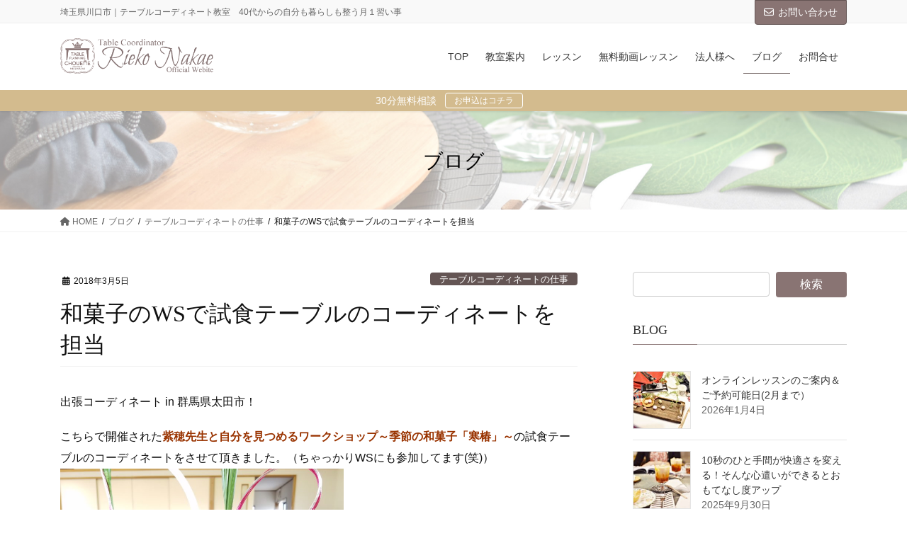

--- FILE ---
content_type: text/html; charset=UTF-8
request_url: https://nakaerieko.com/archives/816
body_size: 23740
content:
<!DOCTYPE html>
<html dir="ltr" lang="ja" prefix="og: https://ogp.me/ns#">
<head>
<meta charset="utf-8">
<meta http-equiv="X-UA-Compatible" content="IE=edge">
<meta name="viewport" content="width=device-width, initial-scale=1">

<title>和菓子のWSで試食テーブルのコーディネートを担当 | テーブルコーディネーター 中江利会子</title>
	<style>img:is([sizes="auto" i], [sizes^="auto," i]) { contain-intrinsic-size: 3000px 1500px }</style>
	
		<!-- All in One SEO 4.9.3 - aioseo.com -->
	<meta name="robots" content="max-image-preview:large" />
	<meta name="author" content="nakae"/>
	<meta name="google-site-verification" content="TE3DCrh1dLobMmeXROUcoenH3kk5nxbMZhzme8nqH08" />
	<meta name="keywords" content="テーブルコーディネート,出張コーディネート,試食テーブル,テーブルコーディネートの仕事" />
	<link rel="canonical" href="https://nakaerieko.com/archives/816" />
	<meta name="generator" content="All in One SEO (AIOSEO) 4.9.3" />
		<meta property="og:locale" content="ja_JP" />
		<meta property="og:site_name" content="テーブルコーディネーター　中江利会子 | 埼玉県川口市｜テーブルコーディネート教室　40代からの自分も暮らしも整う月１習い事" />
		<meta property="og:type" content="article" />
		<meta property="og:title" content="和菓子のWSで試食テーブルのコーディネートを担当 | テーブルコーディネーター 中江利会子" />
		<meta property="og:url" content="https://nakaerieko.com/archives/816" />
		<meta property="article:published_time" content="2018-03-05T12:07:32+00:00" />
		<meta property="article:modified_time" content="2020-01-26T13:29:53+00:00" />
		<meta property="article:publisher" content="https://www.facebook.com/tpc.tablestyle" />
		<meta name="twitter:card" content="summary" />
		<meta name="twitter:title" content="和菓子のWSで試食テーブルのコーディネートを担当 | テーブルコーディネーター 中江利会子" />
		<script type="application/ld+json" class="aioseo-schema">
			{"@context":"https:\/\/schema.org","@graph":[{"@type":"Article","@id":"https:\/\/nakaerieko.com\/archives\/816#article","name":"\u548c\u83d3\u5b50\u306eWS\u3067\u8a66\u98df\u30c6\u30fc\u30d6\u30eb\u306e\u30b3\u30fc\u30c7\u30a3\u30cd\u30fc\u30c8\u3092\u62c5\u5f53 | \u30c6\u30fc\u30d6\u30eb\u30b3\u30fc\u30c7\u30a3\u30cd\u30fc\u30bf\u30fc \u4e2d\u6c5f\u5229\u4f1a\u5b50","headline":"\u548c\u83d3\u5b50\u306eWS\u3067\u8a66\u98df\u30c6\u30fc\u30d6\u30eb\u306e\u30b3\u30fc\u30c7\u30a3\u30cd\u30fc\u30c8\u3092\u62c5\u5f53","author":{"@id":"https:\/\/nakaerieko.com\/archives\/author\/nakae#author"},"publisher":{"@id":"https:\/\/nakaerieko.com\/#organization"},"image":{"@type":"ImageObject","url":"https:\/\/nakaerieko.com\/wp-content\/uploads\/2018\/03\/20170129_161717.jpg","width":4032,"height":3024},"datePublished":"2018-03-05T21:07:32+09:00","dateModified":"2020-01-26T22:29:53+09:00","inLanguage":"ja","mainEntityOfPage":{"@id":"https:\/\/nakaerieko.com\/archives\/816#webpage"},"isPartOf":{"@id":"https:\/\/nakaerieko.com\/archives\/816#webpage"},"articleSection":"\u30c6\u30fc\u30d6\u30eb\u30b3\u30fc\u30c7\u30a3\u30cd\u30fc\u30c8\u306e\u4ed5\u4e8b, \u30c6\u30fc\u30d6\u30eb\u30b3\u30fc\u30c7\u30a3\u30cd\u30fc\u30c8, \u51fa\u5f35\u30b3\u30fc\u30c7\u30a3\u30cd\u30fc\u30c8, \u8a66\u98df\u30c6\u30fc\u30d6\u30eb"},{"@type":"BreadcrumbList","@id":"https:\/\/nakaerieko.com\/archives\/816#breadcrumblist","itemListElement":[{"@type":"ListItem","@id":"https:\/\/nakaerieko.com#listItem","position":1,"name":"\u30db\u30fc\u30e0","item":"https:\/\/nakaerieko.com","nextItem":{"@type":"ListItem","@id":"https:\/\/nakaerieko.com\/archives\/category\/works-tablecoordinate#listItem","name":"\u30c6\u30fc\u30d6\u30eb\u30b3\u30fc\u30c7\u30a3\u30cd\u30fc\u30c8\u306e\u4ed5\u4e8b"}},{"@type":"ListItem","@id":"https:\/\/nakaerieko.com\/archives\/category\/works-tablecoordinate#listItem","position":2,"name":"\u30c6\u30fc\u30d6\u30eb\u30b3\u30fc\u30c7\u30a3\u30cd\u30fc\u30c8\u306e\u4ed5\u4e8b","item":"https:\/\/nakaerieko.com\/archives\/category\/works-tablecoordinate","nextItem":{"@type":"ListItem","@id":"https:\/\/nakaerieko.com\/archives\/816#listItem","name":"\u548c\u83d3\u5b50\u306eWS\u3067\u8a66\u98df\u30c6\u30fc\u30d6\u30eb\u306e\u30b3\u30fc\u30c7\u30a3\u30cd\u30fc\u30c8\u3092\u62c5\u5f53"},"previousItem":{"@type":"ListItem","@id":"https:\/\/nakaerieko.com#listItem","name":"\u30db\u30fc\u30e0"}},{"@type":"ListItem","@id":"https:\/\/nakaerieko.com\/archives\/816#listItem","position":3,"name":"\u548c\u83d3\u5b50\u306eWS\u3067\u8a66\u98df\u30c6\u30fc\u30d6\u30eb\u306e\u30b3\u30fc\u30c7\u30a3\u30cd\u30fc\u30c8\u3092\u62c5\u5f53","previousItem":{"@type":"ListItem","@id":"https:\/\/nakaerieko.com\/archives\/category\/works-tablecoordinate#listItem","name":"\u30c6\u30fc\u30d6\u30eb\u30b3\u30fc\u30c7\u30a3\u30cd\u30fc\u30c8\u306e\u4ed5\u4e8b"}}]},{"@type":"Organization","@id":"https:\/\/nakaerieko.com\/#organization","name":"\u30c6\u30fc\u30d6\u30eb\u30b3\u30fc\u30c7\u30a3\u30cd\u30fc\u30bf\u30fc\u3000\u4e2d\u6c5f\u5229\u4f1a\u5b50","description":"\u57fc\u7389\u770c\u5ddd\u53e3\u5e02\uff5c\u30c6\u30fc\u30d6\u30eb\u30b3\u30fc\u30c7\u30a3\u30cd\u30fc\u30c8\u6559\u5ba4\u300040\u4ee3\u304b\u3089\u306e\u81ea\u5206\u3082\u66ae\u3089\u3057\u3082\u6574\u3046\u6708\uff11\u7fd2\u3044\u4e8b","url":"https:\/\/nakaerieko.com\/","sameAs":["https:\/\/www.facebook.com\/tpc.tablestyle","https:\/\/www.instagram.com\/nakarie_table\/"]},{"@type":"Person","@id":"https:\/\/nakaerieko.com\/archives\/author\/nakae#author","url":"https:\/\/nakaerieko.com\/archives\/author\/nakae","name":"nakae","image":{"@type":"ImageObject","@id":"https:\/\/nakaerieko.com\/archives\/816#authorImage","url":"https:\/\/secure.gravatar.com\/avatar\/3367e02c07578600a913e3f8271c8a39?s=96&d=mm&r=g","width":96,"height":96,"caption":"nakae"}},{"@type":"WebPage","@id":"https:\/\/nakaerieko.com\/archives\/816#webpage","url":"https:\/\/nakaerieko.com\/archives\/816","name":"\u548c\u83d3\u5b50\u306eWS\u3067\u8a66\u98df\u30c6\u30fc\u30d6\u30eb\u306e\u30b3\u30fc\u30c7\u30a3\u30cd\u30fc\u30c8\u3092\u62c5\u5f53 | \u30c6\u30fc\u30d6\u30eb\u30b3\u30fc\u30c7\u30a3\u30cd\u30fc\u30bf\u30fc \u4e2d\u6c5f\u5229\u4f1a\u5b50","inLanguage":"ja","isPartOf":{"@id":"https:\/\/nakaerieko.com\/#website"},"breadcrumb":{"@id":"https:\/\/nakaerieko.com\/archives\/816#breadcrumblist"},"author":{"@id":"https:\/\/nakaerieko.com\/archives\/author\/nakae#author"},"creator":{"@id":"https:\/\/nakaerieko.com\/archives\/author\/nakae#author"},"image":{"@type":"ImageObject","url":"https:\/\/nakaerieko.com\/wp-content\/uploads\/2018\/03\/20170129_161717.jpg","@id":"https:\/\/nakaerieko.com\/archives\/816\/#mainImage","width":4032,"height":3024},"primaryImageOfPage":{"@id":"https:\/\/nakaerieko.com\/archives\/816#mainImage"},"datePublished":"2018-03-05T21:07:32+09:00","dateModified":"2020-01-26T22:29:53+09:00"},{"@type":"WebSite","@id":"https:\/\/nakaerieko.com\/#website","url":"https:\/\/nakaerieko.com\/","name":"\u30c6\u30fc\u30d6\u30eb\u30b3\u30fc\u30c7\u30a3\u30cd\u30fc\u30bf\u30fc\u3000\u4e2d\u6c5f\u5229\u4f1a\u5b50","description":"\u57fc\u7389\u770c\u5ddd\u53e3\u5e02\uff5c\u30c6\u30fc\u30d6\u30eb\u30b3\u30fc\u30c7\u30a3\u30cd\u30fc\u30c8\u6559\u5ba4\u300040\u4ee3\u304b\u3089\u306e\u81ea\u5206\u3082\u66ae\u3089\u3057\u3082\u6574\u3046\u6708\uff11\u7fd2\u3044\u4e8b","inLanguage":"ja","publisher":{"@id":"https:\/\/nakaerieko.com\/#organization"}}]}
		</script>
		<!-- All in One SEO -->

<link rel='dns-prefetch' href='//webfonts.xserver.jp' />
<link rel='dns-prefetch' href='//www.google.com' />
<link rel='dns-prefetch' href='//stats.wp.com' />
<link rel='dns-prefetch' href='//maxcdn.bootstrapcdn.com' />
<link rel='preconnect' href='//c0.wp.com' />
<link rel="alternate" type="application/rss+xml" title="テーブルコーディネーター　中江利会子 &raquo; フィード" href="https://nakaerieko.com/feed" />
<link rel="alternate" type="application/rss+xml" title="テーブルコーディネーター　中江利会子 &raquo; コメントフィード" href="https://nakaerieko.com/comments/feed" />
<meta name="description" content="出張コーディネート in 群馬県太田市！こちらで開催された紫穂先生と自分を見つめるワークショップ～季節の和菓子「寒椿」～の試食テーブルのコーディネートをさせて頂きました。（ちゃっかりWSにも参加してます(笑)）主催者のあすみさんからは、スタイリッシュな和 でとリクエストが。公民館のような公共施設は殺風景でちょっと淋しい印象になりがちなので、鮮やかなピンクでパーッと明るく、華やかに。そして、直線を活かしたシンプルな花器やグリーンで、スタイリッシュ" /><script type="text/javascript">
/* <![CDATA[ */
window._wpemojiSettings = {"baseUrl":"https:\/\/s.w.org\/images\/core\/emoji\/15.0.3\/72x72\/","ext":".png","svgUrl":"https:\/\/s.w.org\/images\/core\/emoji\/15.0.3\/svg\/","svgExt":".svg","source":{"concatemoji":"https:\/\/nakaerieko.com\/wp-includes\/js\/wp-emoji-release.min.js?ver=6.7.4"}};
/*! This file is auto-generated */
!function(i,n){var o,s,e;function c(e){try{var t={supportTests:e,timestamp:(new Date).valueOf()};sessionStorage.setItem(o,JSON.stringify(t))}catch(e){}}function p(e,t,n){e.clearRect(0,0,e.canvas.width,e.canvas.height),e.fillText(t,0,0);var t=new Uint32Array(e.getImageData(0,0,e.canvas.width,e.canvas.height).data),r=(e.clearRect(0,0,e.canvas.width,e.canvas.height),e.fillText(n,0,0),new Uint32Array(e.getImageData(0,0,e.canvas.width,e.canvas.height).data));return t.every(function(e,t){return e===r[t]})}function u(e,t,n){switch(t){case"flag":return n(e,"\ud83c\udff3\ufe0f\u200d\u26a7\ufe0f","\ud83c\udff3\ufe0f\u200b\u26a7\ufe0f")?!1:!n(e,"\ud83c\uddfa\ud83c\uddf3","\ud83c\uddfa\u200b\ud83c\uddf3")&&!n(e,"\ud83c\udff4\udb40\udc67\udb40\udc62\udb40\udc65\udb40\udc6e\udb40\udc67\udb40\udc7f","\ud83c\udff4\u200b\udb40\udc67\u200b\udb40\udc62\u200b\udb40\udc65\u200b\udb40\udc6e\u200b\udb40\udc67\u200b\udb40\udc7f");case"emoji":return!n(e,"\ud83d\udc26\u200d\u2b1b","\ud83d\udc26\u200b\u2b1b")}return!1}function f(e,t,n){var r="undefined"!=typeof WorkerGlobalScope&&self instanceof WorkerGlobalScope?new OffscreenCanvas(300,150):i.createElement("canvas"),a=r.getContext("2d",{willReadFrequently:!0}),o=(a.textBaseline="top",a.font="600 32px Arial",{});return e.forEach(function(e){o[e]=t(a,e,n)}),o}function t(e){var t=i.createElement("script");t.src=e,t.defer=!0,i.head.appendChild(t)}"undefined"!=typeof Promise&&(o="wpEmojiSettingsSupports",s=["flag","emoji"],n.supports={everything:!0,everythingExceptFlag:!0},e=new Promise(function(e){i.addEventListener("DOMContentLoaded",e,{once:!0})}),new Promise(function(t){var n=function(){try{var e=JSON.parse(sessionStorage.getItem(o));if("object"==typeof e&&"number"==typeof e.timestamp&&(new Date).valueOf()<e.timestamp+604800&&"object"==typeof e.supportTests)return e.supportTests}catch(e){}return null}();if(!n){if("undefined"!=typeof Worker&&"undefined"!=typeof OffscreenCanvas&&"undefined"!=typeof URL&&URL.createObjectURL&&"undefined"!=typeof Blob)try{var e="postMessage("+f.toString()+"("+[JSON.stringify(s),u.toString(),p.toString()].join(",")+"));",r=new Blob([e],{type:"text/javascript"}),a=new Worker(URL.createObjectURL(r),{name:"wpTestEmojiSupports"});return void(a.onmessage=function(e){c(n=e.data),a.terminate(),t(n)})}catch(e){}c(n=f(s,u,p))}t(n)}).then(function(e){for(var t in e)n.supports[t]=e[t],n.supports.everything=n.supports.everything&&n.supports[t],"flag"!==t&&(n.supports.everythingExceptFlag=n.supports.everythingExceptFlag&&n.supports[t]);n.supports.everythingExceptFlag=n.supports.everythingExceptFlag&&!n.supports.flag,n.DOMReady=!1,n.readyCallback=function(){n.DOMReady=!0}}).then(function(){return e}).then(function(){var e;n.supports.everything||(n.readyCallback(),(e=n.source||{}).concatemoji?t(e.concatemoji):e.wpemoji&&e.twemoji&&(t(e.twemoji),t(e.wpemoji)))}))}((window,document),window._wpemojiSettings);
/* ]]> */
</script>
<link rel='stylesheet' id='sbi_styles-css' href='https://nakaerieko.com/wp-content/plugins/instagram-feed/css/sbi-styles.min.css?ver=6.10.0' type='text/css' media='all' />
<link rel='stylesheet' id='vkExUnit_common_style-css' href='https://nakaerieko.com/wp-content/plugins/vk-all-in-one-expansion-unit/assets/css/vkExUnit_style.css?ver=9.113.0.1' type='text/css' media='all' />
<style id='vkExUnit_common_style-inline-css' type='text/css'>
:root {--ver_page_top_button_url:url(https://nakaerieko.com/wp-content/plugins/vk-all-in-one-expansion-unit/assets/images/to-top-btn-icon.svg);}@font-face {font-weight: normal;font-style: normal;font-family: "vk_sns";src: url("https://nakaerieko.com/wp-content/plugins/vk-all-in-one-expansion-unit/inc/sns/icons/fonts/vk_sns.eot?-bq20cj");src: url("https://nakaerieko.com/wp-content/plugins/vk-all-in-one-expansion-unit/inc/sns/icons/fonts/vk_sns.eot?#iefix-bq20cj") format("embedded-opentype"),url("https://nakaerieko.com/wp-content/plugins/vk-all-in-one-expansion-unit/inc/sns/icons/fonts/vk_sns.woff?-bq20cj") format("woff"),url("https://nakaerieko.com/wp-content/plugins/vk-all-in-one-expansion-unit/inc/sns/icons/fonts/vk_sns.ttf?-bq20cj") format("truetype"),url("https://nakaerieko.com/wp-content/plugins/vk-all-in-one-expansion-unit/inc/sns/icons/fonts/vk_sns.svg?-bq20cj#vk_sns") format("svg");}
.veu_promotion-alert__content--text {border: 1px solid rgba(0,0,0,0.125);padding: 0.5em 1em;border-radius: var(--vk-size-radius);margin-bottom: var(--vk-margin-block-bottom);font-size: 0.875rem;}/* Alert Content部分に段落タグを入れた場合に最後の段落の余白を0にする */.veu_promotion-alert__content--text p:last-of-type{margin-bottom:0;margin-top: 0;}
</style>
<style id='wp-emoji-styles-inline-css' type='text/css'>

	img.wp-smiley, img.emoji {
		display: inline !important;
		border: none !important;
		box-shadow: none !important;
		height: 1em !important;
		width: 1em !important;
		margin: 0 0.07em !important;
		vertical-align: -0.1em !important;
		background: none !important;
		padding: 0 !important;
	}
</style>
<link rel='stylesheet' id='wp-block-library-css' href='https://c0.wp.com/c/6.7.4/wp-includes/css/dist/block-library/style.min.css' type='text/css' media='all' />
<style id='wp-block-library-inline-css' type='text/css'>
.vk-cols--reverse{flex-direction:row-reverse}.vk-cols--hasbtn{margin-bottom:0}.vk-cols--hasbtn>.row>.vk_gridColumn_item,.vk-cols--hasbtn>.wp-block-column{position:relative;padding-bottom:3em}.vk-cols--hasbtn>.row>.vk_gridColumn_item>.wp-block-buttons,.vk-cols--hasbtn>.row>.vk_gridColumn_item>.vk_button,.vk-cols--hasbtn>.wp-block-column>.wp-block-buttons,.vk-cols--hasbtn>.wp-block-column>.vk_button{position:absolute;bottom:0;width:100%}.vk-cols--fit.wp-block-columns{gap:0}.vk-cols--fit.wp-block-columns,.vk-cols--fit.wp-block-columns:not(.is-not-stacked-on-mobile){margin-top:0;margin-bottom:0;justify-content:space-between}.vk-cols--fit.wp-block-columns>.wp-block-column *:last-child,.vk-cols--fit.wp-block-columns:not(.is-not-stacked-on-mobile)>.wp-block-column *:last-child{margin-bottom:0}.vk-cols--fit.wp-block-columns>.wp-block-column>.wp-block-cover,.vk-cols--fit.wp-block-columns:not(.is-not-stacked-on-mobile)>.wp-block-column>.wp-block-cover{margin-top:0}.vk-cols--fit.wp-block-columns.has-background,.vk-cols--fit.wp-block-columns:not(.is-not-stacked-on-mobile).has-background{padding:0}@media(max-width: 599px){.vk-cols--fit.wp-block-columns:not(.has-background)>.wp-block-column:not(.has-background),.vk-cols--fit.wp-block-columns:not(.is-not-stacked-on-mobile):not(.has-background)>.wp-block-column:not(.has-background){padding-left:0 !important;padding-right:0 !important}}@media(min-width: 782px){.vk-cols--fit.wp-block-columns .block-editor-block-list__block.wp-block-column:not(:first-child),.vk-cols--fit.wp-block-columns>.wp-block-column:not(:first-child),.vk-cols--fit.wp-block-columns:not(.is-not-stacked-on-mobile) .block-editor-block-list__block.wp-block-column:not(:first-child),.vk-cols--fit.wp-block-columns:not(.is-not-stacked-on-mobile)>.wp-block-column:not(:first-child){margin-left:0}}@media(min-width: 600px)and (max-width: 781px){.vk-cols--fit.wp-block-columns .wp-block-column:nth-child(2n),.vk-cols--fit.wp-block-columns:not(.is-not-stacked-on-mobile) .wp-block-column:nth-child(2n){margin-left:0}.vk-cols--fit.wp-block-columns .wp-block-column:not(:only-child),.vk-cols--fit.wp-block-columns:not(.is-not-stacked-on-mobile) .wp-block-column:not(:only-child){flex-basis:50% !important}}.vk-cols--fit--gap1.wp-block-columns{gap:1px}@media(min-width: 600px)and (max-width: 781px){.vk-cols--fit--gap1.wp-block-columns .wp-block-column:not(:only-child){flex-basis:calc(50% - 1px) !important}}.vk-cols--fit.vk-cols--grid>.block-editor-block-list__block,.vk-cols--fit.vk-cols--grid>.wp-block-column,.vk-cols--fit.vk-cols--grid:not(.is-not-stacked-on-mobile)>.block-editor-block-list__block,.vk-cols--fit.vk-cols--grid:not(.is-not-stacked-on-mobile)>.wp-block-column{flex-basis:50%;box-sizing:border-box}@media(max-width: 599px){.vk-cols--fit.vk-cols--grid.vk-cols--grid--alignfull>.wp-block-column:nth-child(2)>.wp-block-cover,.vk-cols--fit.vk-cols--grid.vk-cols--grid--alignfull>.wp-block-column:nth-child(2)>.vk_outer,.vk-cols--fit.vk-cols--grid:not(.is-not-stacked-on-mobile).vk-cols--grid--alignfull>.wp-block-column:nth-child(2)>.wp-block-cover,.vk-cols--fit.vk-cols--grid:not(.is-not-stacked-on-mobile).vk-cols--grid--alignfull>.wp-block-column:nth-child(2)>.vk_outer{width:100vw;margin-right:calc((100% - 100vw)/2);margin-left:calc((100% - 100vw)/2)}}@media(min-width: 600px){.vk-cols--fit.vk-cols--grid.vk-cols--grid--alignfull>.wp-block-column:nth-child(2)>.wp-block-cover,.vk-cols--fit.vk-cols--grid.vk-cols--grid--alignfull>.wp-block-column:nth-child(2)>.vk_outer,.vk-cols--fit.vk-cols--grid:not(.is-not-stacked-on-mobile).vk-cols--grid--alignfull>.wp-block-column:nth-child(2)>.wp-block-cover,.vk-cols--fit.vk-cols--grid:not(.is-not-stacked-on-mobile).vk-cols--grid--alignfull>.wp-block-column:nth-child(2)>.vk_outer{margin-right:calc(100% - 50vw);width:50vw}}@media(min-width: 600px){.vk-cols--fit.vk-cols--grid.vk-cols--grid--alignfull.vk-cols--reverse>.wp-block-column,.vk-cols--fit.vk-cols--grid:not(.is-not-stacked-on-mobile).vk-cols--grid--alignfull.vk-cols--reverse>.wp-block-column{margin-left:0;margin-right:0}.vk-cols--fit.vk-cols--grid.vk-cols--grid--alignfull.vk-cols--reverse>.wp-block-column:nth-child(2)>.wp-block-cover,.vk-cols--fit.vk-cols--grid.vk-cols--grid--alignfull.vk-cols--reverse>.wp-block-column:nth-child(2)>.vk_outer,.vk-cols--fit.vk-cols--grid:not(.is-not-stacked-on-mobile).vk-cols--grid--alignfull.vk-cols--reverse>.wp-block-column:nth-child(2)>.wp-block-cover,.vk-cols--fit.vk-cols--grid:not(.is-not-stacked-on-mobile).vk-cols--grid--alignfull.vk-cols--reverse>.wp-block-column:nth-child(2)>.vk_outer{margin-left:calc(100% - 50vw)}}.vk-cols--menu h2,.vk-cols--menu h3,.vk-cols--menu h4,.vk-cols--menu h5{margin-bottom:.2em;text-shadow:#000 0 0 10px}.vk-cols--menu h2:first-child,.vk-cols--menu h3:first-child,.vk-cols--menu h4:first-child,.vk-cols--menu h5:first-child{margin-top:0}.vk-cols--menu p{margin-bottom:1rem;text-shadow:#000 0 0 10px}.vk-cols--menu .wp-block-cover__inner-container:last-child{margin-bottom:0}.vk-cols--fitbnrs .wp-block-column .wp-block-cover:hover img{filter:unset}.vk-cols--fitbnrs .wp-block-column .wp-block-cover:hover{background-color:unset}.vk-cols--fitbnrs .wp-block-column .wp-block-cover:hover .wp-block-cover__image-background{filter:unset !important}.vk-cols--fitbnrs .wp-block-cover .wp-block-cover__inner-container{position:absolute;height:100%;width:100%}.vk-cols--fitbnrs .vk_button{height:100%;margin:0}.vk-cols--fitbnrs .vk_button .vk_button_btn,.vk-cols--fitbnrs .vk_button .btn{height:100%;width:100%;border:none;box-shadow:none;background-color:unset !important;transition:unset}.vk-cols--fitbnrs .vk_button .vk_button_btn:hover,.vk-cols--fitbnrs .vk_button .btn:hover{transition:unset}.vk-cols--fitbnrs .vk_button .vk_button_btn:after,.vk-cols--fitbnrs .vk_button .btn:after{border:none}.vk-cols--fitbnrs .vk_button .vk_button_link_txt{width:100%;position:absolute;top:50%;left:50%;transform:translateY(-50%) translateX(-50%);font-size:2rem;text-shadow:#000 0 0 10px}.vk-cols--fitbnrs .vk_button .vk_button_link_subCaption{width:100%;position:absolute;top:calc(50% + 2.2em);left:50%;transform:translateY(-50%) translateX(-50%);text-shadow:#000 0 0 10px}@media(min-width: 992px){.vk-cols--media.wp-block-columns{gap:3rem}}.vk-fit-map figure{margin-bottom:0}.vk-fit-map iframe{position:relative;margin-bottom:0;display:block;max-height:400px;width:100vw}.vk-fit-map:is(.alignfull,.alignwide) div{max-width:100%}.vk-table--th--width25 :where(tr>*:first-child){width:25%}.vk-table--th--width30 :where(tr>*:first-child){width:30%}.vk-table--th--width35 :where(tr>*:first-child){width:35%}.vk-table--th--width40 :where(tr>*:first-child){width:40%}.vk-table--th--bg-bright :where(tr>*:first-child){background-color:var(--wp--preset--color--bg-secondary, rgba(0, 0, 0, 0.05))}@media(max-width: 599px){.vk-table--mobile-block :is(th,td){width:100%;display:block}.vk-table--mobile-block.wp-block-table table :is(th,td){border-top:none}}.vk-table--width--th25 :where(tr>*:first-child){width:25%}.vk-table--width--th30 :where(tr>*:first-child){width:30%}.vk-table--width--th35 :where(tr>*:first-child){width:35%}.vk-table--width--th40 :where(tr>*:first-child){width:40%}.no-margin{margin:0}@media(max-width: 599px){.wp-block-image.vk-aligncenter--mobile>.alignright{float:none;margin-left:auto;margin-right:auto}.vk-no-padding-horizontal--mobile{padding-left:0 !important;padding-right:0 !important}}
/* VK Color Palettes */
</style>
<link rel='stylesheet' id='aioseo/css/src/vue/standalone/blocks/table-of-contents/global.scss-css' href='https://nakaerieko.com/wp-content/plugins/all-in-one-seo-pack/dist/Lite/assets/css/table-of-contents/global.e90f6d47.css?ver=4.9.3' type='text/css' media='all' />
<link rel='stylesheet' id='mediaelement-css' href='https://c0.wp.com/c/6.7.4/wp-includes/js/mediaelement/mediaelementplayer-legacy.min.css' type='text/css' media='all' />
<link rel='stylesheet' id='wp-mediaelement-css' href='https://c0.wp.com/c/6.7.4/wp-includes/js/mediaelement/wp-mediaelement.min.css' type='text/css' media='all' />
<style id='jetpack-sharing-buttons-style-inline-css' type='text/css'>
.jetpack-sharing-buttons__services-list{display:flex;flex-direction:row;flex-wrap:wrap;gap:0;list-style-type:none;margin:5px;padding:0}.jetpack-sharing-buttons__services-list.has-small-icon-size{font-size:12px}.jetpack-sharing-buttons__services-list.has-normal-icon-size{font-size:16px}.jetpack-sharing-buttons__services-list.has-large-icon-size{font-size:24px}.jetpack-sharing-buttons__services-list.has-huge-icon-size{font-size:36px}@media print{.jetpack-sharing-buttons__services-list{display:none!important}}.editor-styles-wrapper .wp-block-jetpack-sharing-buttons{gap:0;padding-inline-start:0}ul.jetpack-sharing-buttons__services-list.has-background{padding:1.25em 2.375em}
</style>
<style id='classic-theme-styles-inline-css' type='text/css'>
/*! This file is auto-generated */
.wp-block-button__link{color:#fff;background-color:#32373c;border-radius:9999px;box-shadow:none;text-decoration:none;padding:calc(.667em + 2px) calc(1.333em + 2px);font-size:1.125em}.wp-block-file__button{background:#32373c;color:#fff;text-decoration:none}
</style>
<style id='global-styles-inline-css' type='text/css'>
:root{--wp--preset--aspect-ratio--square: 1;--wp--preset--aspect-ratio--4-3: 4/3;--wp--preset--aspect-ratio--3-4: 3/4;--wp--preset--aspect-ratio--3-2: 3/2;--wp--preset--aspect-ratio--2-3: 2/3;--wp--preset--aspect-ratio--16-9: 16/9;--wp--preset--aspect-ratio--9-16: 9/16;--wp--preset--color--black: #000000;--wp--preset--color--cyan-bluish-gray: #abb8c3;--wp--preset--color--white: #ffffff;--wp--preset--color--pale-pink: #f78da7;--wp--preset--color--vivid-red: #cf2e2e;--wp--preset--color--luminous-vivid-orange: #ff6900;--wp--preset--color--luminous-vivid-amber: #fcb900;--wp--preset--color--light-green-cyan: #7bdcb5;--wp--preset--color--vivid-green-cyan: #00d084;--wp--preset--color--pale-cyan-blue: #8ed1fc;--wp--preset--color--vivid-cyan-blue: #0693e3;--wp--preset--color--vivid-purple: #9b51e0;--wp--preset--gradient--vivid-cyan-blue-to-vivid-purple: linear-gradient(135deg,rgba(6,147,227,1) 0%,rgb(155,81,224) 100%);--wp--preset--gradient--light-green-cyan-to-vivid-green-cyan: linear-gradient(135deg,rgb(122,220,180) 0%,rgb(0,208,130) 100%);--wp--preset--gradient--luminous-vivid-amber-to-luminous-vivid-orange: linear-gradient(135deg,rgba(252,185,0,1) 0%,rgba(255,105,0,1) 100%);--wp--preset--gradient--luminous-vivid-orange-to-vivid-red: linear-gradient(135deg,rgba(255,105,0,1) 0%,rgb(207,46,46) 100%);--wp--preset--gradient--very-light-gray-to-cyan-bluish-gray: linear-gradient(135deg,rgb(238,238,238) 0%,rgb(169,184,195) 100%);--wp--preset--gradient--cool-to-warm-spectrum: linear-gradient(135deg,rgb(74,234,220) 0%,rgb(151,120,209) 20%,rgb(207,42,186) 40%,rgb(238,44,130) 60%,rgb(251,105,98) 80%,rgb(254,248,76) 100%);--wp--preset--gradient--blush-light-purple: linear-gradient(135deg,rgb(255,206,236) 0%,rgb(152,150,240) 100%);--wp--preset--gradient--blush-bordeaux: linear-gradient(135deg,rgb(254,205,165) 0%,rgb(254,45,45) 50%,rgb(107,0,62) 100%);--wp--preset--gradient--luminous-dusk: linear-gradient(135deg,rgb(255,203,112) 0%,rgb(199,81,192) 50%,rgb(65,88,208) 100%);--wp--preset--gradient--pale-ocean: linear-gradient(135deg,rgb(255,245,203) 0%,rgb(182,227,212) 50%,rgb(51,167,181) 100%);--wp--preset--gradient--electric-grass: linear-gradient(135deg,rgb(202,248,128) 0%,rgb(113,206,126) 100%);--wp--preset--gradient--midnight: linear-gradient(135deg,rgb(2,3,129) 0%,rgb(40,116,252) 100%);--wp--preset--font-size--small: 13px;--wp--preset--font-size--medium: 20px;--wp--preset--font-size--large: 36px;--wp--preset--font-size--x-large: 42px;--wp--preset--spacing--20: 0.44rem;--wp--preset--spacing--30: 0.67rem;--wp--preset--spacing--40: 1rem;--wp--preset--spacing--50: 1.5rem;--wp--preset--spacing--60: 2.25rem;--wp--preset--spacing--70: 3.38rem;--wp--preset--spacing--80: 5.06rem;--wp--preset--shadow--natural: 6px 6px 9px rgba(0, 0, 0, 0.2);--wp--preset--shadow--deep: 12px 12px 50px rgba(0, 0, 0, 0.4);--wp--preset--shadow--sharp: 6px 6px 0px rgba(0, 0, 0, 0.2);--wp--preset--shadow--outlined: 6px 6px 0px -3px rgba(255, 255, 255, 1), 6px 6px rgba(0, 0, 0, 1);--wp--preset--shadow--crisp: 6px 6px 0px rgba(0, 0, 0, 1);}:where(.is-layout-flex){gap: 0.5em;}:where(.is-layout-grid){gap: 0.5em;}body .is-layout-flex{display: flex;}.is-layout-flex{flex-wrap: wrap;align-items: center;}.is-layout-flex > :is(*, div){margin: 0;}body .is-layout-grid{display: grid;}.is-layout-grid > :is(*, div){margin: 0;}:where(.wp-block-columns.is-layout-flex){gap: 2em;}:where(.wp-block-columns.is-layout-grid){gap: 2em;}:where(.wp-block-post-template.is-layout-flex){gap: 1.25em;}:where(.wp-block-post-template.is-layout-grid){gap: 1.25em;}.has-black-color{color: var(--wp--preset--color--black) !important;}.has-cyan-bluish-gray-color{color: var(--wp--preset--color--cyan-bluish-gray) !important;}.has-white-color{color: var(--wp--preset--color--white) !important;}.has-pale-pink-color{color: var(--wp--preset--color--pale-pink) !important;}.has-vivid-red-color{color: var(--wp--preset--color--vivid-red) !important;}.has-luminous-vivid-orange-color{color: var(--wp--preset--color--luminous-vivid-orange) !important;}.has-luminous-vivid-amber-color{color: var(--wp--preset--color--luminous-vivid-amber) !important;}.has-light-green-cyan-color{color: var(--wp--preset--color--light-green-cyan) !important;}.has-vivid-green-cyan-color{color: var(--wp--preset--color--vivid-green-cyan) !important;}.has-pale-cyan-blue-color{color: var(--wp--preset--color--pale-cyan-blue) !important;}.has-vivid-cyan-blue-color{color: var(--wp--preset--color--vivid-cyan-blue) !important;}.has-vivid-purple-color{color: var(--wp--preset--color--vivid-purple) !important;}.has-black-background-color{background-color: var(--wp--preset--color--black) !important;}.has-cyan-bluish-gray-background-color{background-color: var(--wp--preset--color--cyan-bluish-gray) !important;}.has-white-background-color{background-color: var(--wp--preset--color--white) !important;}.has-pale-pink-background-color{background-color: var(--wp--preset--color--pale-pink) !important;}.has-vivid-red-background-color{background-color: var(--wp--preset--color--vivid-red) !important;}.has-luminous-vivid-orange-background-color{background-color: var(--wp--preset--color--luminous-vivid-orange) !important;}.has-luminous-vivid-amber-background-color{background-color: var(--wp--preset--color--luminous-vivid-amber) !important;}.has-light-green-cyan-background-color{background-color: var(--wp--preset--color--light-green-cyan) !important;}.has-vivid-green-cyan-background-color{background-color: var(--wp--preset--color--vivid-green-cyan) !important;}.has-pale-cyan-blue-background-color{background-color: var(--wp--preset--color--pale-cyan-blue) !important;}.has-vivid-cyan-blue-background-color{background-color: var(--wp--preset--color--vivid-cyan-blue) !important;}.has-vivid-purple-background-color{background-color: var(--wp--preset--color--vivid-purple) !important;}.has-black-border-color{border-color: var(--wp--preset--color--black) !important;}.has-cyan-bluish-gray-border-color{border-color: var(--wp--preset--color--cyan-bluish-gray) !important;}.has-white-border-color{border-color: var(--wp--preset--color--white) !important;}.has-pale-pink-border-color{border-color: var(--wp--preset--color--pale-pink) !important;}.has-vivid-red-border-color{border-color: var(--wp--preset--color--vivid-red) !important;}.has-luminous-vivid-orange-border-color{border-color: var(--wp--preset--color--luminous-vivid-orange) !important;}.has-luminous-vivid-amber-border-color{border-color: var(--wp--preset--color--luminous-vivid-amber) !important;}.has-light-green-cyan-border-color{border-color: var(--wp--preset--color--light-green-cyan) !important;}.has-vivid-green-cyan-border-color{border-color: var(--wp--preset--color--vivid-green-cyan) !important;}.has-pale-cyan-blue-border-color{border-color: var(--wp--preset--color--pale-cyan-blue) !important;}.has-vivid-cyan-blue-border-color{border-color: var(--wp--preset--color--vivid-cyan-blue) !important;}.has-vivid-purple-border-color{border-color: var(--wp--preset--color--vivid-purple) !important;}.has-vivid-cyan-blue-to-vivid-purple-gradient-background{background: var(--wp--preset--gradient--vivid-cyan-blue-to-vivid-purple) !important;}.has-light-green-cyan-to-vivid-green-cyan-gradient-background{background: var(--wp--preset--gradient--light-green-cyan-to-vivid-green-cyan) !important;}.has-luminous-vivid-amber-to-luminous-vivid-orange-gradient-background{background: var(--wp--preset--gradient--luminous-vivid-amber-to-luminous-vivid-orange) !important;}.has-luminous-vivid-orange-to-vivid-red-gradient-background{background: var(--wp--preset--gradient--luminous-vivid-orange-to-vivid-red) !important;}.has-very-light-gray-to-cyan-bluish-gray-gradient-background{background: var(--wp--preset--gradient--very-light-gray-to-cyan-bluish-gray) !important;}.has-cool-to-warm-spectrum-gradient-background{background: var(--wp--preset--gradient--cool-to-warm-spectrum) !important;}.has-blush-light-purple-gradient-background{background: var(--wp--preset--gradient--blush-light-purple) !important;}.has-blush-bordeaux-gradient-background{background: var(--wp--preset--gradient--blush-bordeaux) !important;}.has-luminous-dusk-gradient-background{background: var(--wp--preset--gradient--luminous-dusk) !important;}.has-pale-ocean-gradient-background{background: var(--wp--preset--gradient--pale-ocean) !important;}.has-electric-grass-gradient-background{background: var(--wp--preset--gradient--electric-grass) !important;}.has-midnight-gradient-background{background: var(--wp--preset--gradient--midnight) !important;}.has-small-font-size{font-size: var(--wp--preset--font-size--small) !important;}.has-medium-font-size{font-size: var(--wp--preset--font-size--medium) !important;}.has-large-font-size{font-size: var(--wp--preset--font-size--large) !important;}.has-x-large-font-size{font-size: var(--wp--preset--font-size--x-large) !important;}
:where(.wp-block-post-template.is-layout-flex){gap: 1.25em;}:where(.wp-block-post-template.is-layout-grid){gap: 1.25em;}
:where(.wp-block-columns.is-layout-flex){gap: 2em;}:where(.wp-block-columns.is-layout-grid){gap: 2em;}
:root :where(.wp-block-pullquote){font-size: 1.5em;line-height: 1.6;}
</style>
<link rel='stylesheet' id='contact-form-7-css' href='https://nakaerieko.com/wp-content/plugins/contact-form-7/includes/css/styles.css?ver=6.1.4' type='text/css' media='all' />
<link rel='stylesheet' id='pz-linkcard-css-css' href='//nakaerieko.com/wp-content/uploads/pz-linkcard/style/style.min.css?ver=2.5.6.5.3' type='text/css' media='all' />
<link rel='stylesheet' id='dashicons-css' href='https://c0.wp.com/c/6.7.4/wp-includes/css/dashicons.min.css' type='text/css' media='all' />
<link rel='stylesheet' id='to-top-css' href='https://nakaerieko.com/wp-content/plugins/to-top/public/css/to-top-public.css?ver=2.5.5' type='text/css' media='all' />
<link rel='stylesheet' id='wp-show-posts-css' href='https://nakaerieko.com/wp-content/plugins/wp-show-posts/css/wp-show-posts-min.css?ver=1.1.6' type='text/css' media='all' />
<link rel='stylesheet' id='cff-css' href='https://nakaerieko.com/wp-content/plugins/custom-facebook-feed/assets/css/cff-style.min.css?ver=4.3.4' type='text/css' media='all' />
<link rel='stylesheet' id='sb-font-awesome-css' href='https://maxcdn.bootstrapcdn.com/font-awesome/4.7.0/css/font-awesome.min.css?ver=6.7.4' type='text/css' media='all' />
<link rel='stylesheet' id='thickbox-css' href='https://c0.wp.com/c/6.7.4/wp-includes/js/thickbox/thickbox.css' type='text/css' media='all' />
<link rel='stylesheet' id='formzu_plugin_client-css' href='https://nakaerieko.com/wp-content/plugins/formzu-wp/css/formzu_plugin_client.css?ver=1759043258' type='text/css' media='all' />
<link rel='stylesheet' id='vk-swiper-style-css' href='https://nakaerieko.com/wp-content/plugins/vk-blocks-pro/vendor/vektor-inc/vk-swiper/src/assets/css/swiper-bundle.min.css?ver=11.0.2' type='text/css' media='all' />
<link rel='stylesheet' id='bootstrap-4-style-css' href='https://nakaerieko.com/wp-content/themes/lightning-pro/library/bootstrap-4/css/bootstrap.min.css?ver=4.5.0' type='text/css' media='all' />
<link rel='stylesheet' id='lightning-common-style-css' href='https://nakaerieko.com/wp-content/themes/lightning-pro/assets/css/common.css?ver=8.23.14' type='text/css' media='all' />
<style id='lightning-common-style-inline-css' type='text/css'>
/* vk-mobile-nav */:root {--vk-mobile-nav-menu-btn-bg-src: url("https://nakaerieko.com/wp-content/themes/lightning-pro/inc/vk-mobile-nav/package/images/vk-menu-btn-black.svg");--vk-mobile-nav-menu-btn-close-bg-src: url("https://nakaerieko.com/wp-content/themes/lightning-pro/inc/vk-mobile-nav/package/images/vk-menu-close-black.svg");--vk-menu-acc-icon-open-black-bg-src: url("https://nakaerieko.com/wp-content/themes/lightning-pro/inc/vk-mobile-nav/package/images/vk-menu-acc-icon-open-black.svg");--vk-menu-acc-icon-open-white-bg-src: url("https://nakaerieko.com/wp-content/themes/lightning-pro/inc/vk-mobile-nav/package/images/vk-menu-acc-icon-open-white.svg");--vk-menu-acc-icon-close-black-bg-src: url("https://nakaerieko.com/wp-content/themes/lightning-pro/inc/vk-mobile-nav/package/images/vk-menu-close-black.svg");--vk-menu-acc-icon-close-white-bg-src: url("https://nakaerieko.com/wp-content/themes/lightning-pro/inc/vk-mobile-nav/package/images/vk-menu-close-white.svg");}
</style>
<link rel='stylesheet' id='lightning-design-style-css' href='https://nakaerieko.com/wp-content/themes/lightning-pro/design-skin/origin2/css/style.css?ver=8.23.14' type='text/css' media='all' />
<style id='lightning-design-style-inline-css' type='text/css'>
:root {--color-key:#897473;--wp--preset--color--vk-color-primary:#897473;--color-key-dark:#645554;}
/* ltg common custom */:root {--vk-menu-acc-btn-border-color:#333;--vk-color-primary:#897473;--color-key:#897473;--wp--preset--color--vk-color-primary:#897473;--color-key-dark:#645554;}.bbp-submit-wrapper .button.submit { background-color:#645554 ; }.bbp-submit-wrapper .button.submit:hover { background-color:#897473 ; }.veu_color_txt_key { color:#645554 ; }.veu_color_bg_key { background-color:#645554 ; }.veu_color_border_key { border-color:#645554 ; }.btn-default { border-color:#897473;color:#897473;}.btn-default:focus,.btn-default:hover { border-color:#897473;background-color: #897473; }.wp-block-search__button,.btn-primary { background-color:#897473;border-color:#645554; }.wp-block-search__button:focus,.wp-block-search__button:hover,.btn-primary:not(:disabled):not(.disabled):active,.btn-primary:focus,.btn-primary:hover { background-color:#645554;border-color:#897473; }.btn-outline-primary { color : #897473 ; border-color:#897473; }.btn-outline-primary:not(:disabled):not(.disabled):active,.btn-outline-primary:focus,.btn-outline-primary:hover { color : #fff; background-color:#897473;border-color:#645554; }a { color:#1e73be; }
/* Pro Title Design */ h2,.mainSection .cart_totals h2,h2.mainSection-title { background-color:unset;position: relative;border:none;padding:unset;margin-left: auto;margin-right: auto;border-radius:unset;outline: unset;outline-offset: unset;box-shadow: unset;content:none;overflow: unset;text-align:left;}h2 a,.mainSection .cart_totals h2 a,h2.mainSection-title a { color:#333;}h2::before,.mainSection .cart_totals h2::before,h2.mainSection-title::before { background-color:unset;position: relative;border:none;padding:unset;margin-left: auto;margin-right: auto;border-radius:unset;outline: unset;outline-offset: unset;box-shadow: unset;content:none;overflow: unset;}h2::after,.mainSection .cart_totals h2::after,h2.mainSection-title::after { background-color:unset;position: relative;border:none;padding:unset;margin-left: auto;margin-right: auto;border-radius:unset;outline: unset;outline-offset: unset;box-shadow: unset;content:none;overflow: unset;}.siteContent .subSection-title,.siteContent .widget .subSection-title { background-color:unset;position: relative;border:none;padding:unset;margin-left: auto;margin-right: auto;border-radius:unset;outline: unset;outline-offset: unset;box-shadow: unset;content:none;overflow: unset;color:#333;padding: 0.6em 0 0.5em;margin-bottom:1.2em;border-bottom: 1px solid #ccc;background-color:transparent;text-align:left;}.siteContent .subSection-title a,.siteContent .widget .subSection-title a { color:#333;}.siteContent .subSection-title::before,.siteContent .widget .subSection-title::before { background-color:unset;position: relative;border:none;padding:unset;margin-left: auto;margin-right: auto;border-radius:unset;outline: unset;outline-offset: unset;box-shadow: unset;content:none;overflow: unset;}.siteContent .subSection-title::after,.siteContent .widget .subSection-title::after { background-color:unset;position: relative;border:none;padding:unset;margin-left: auto;margin-right: auto;border-radius:unset;outline: unset;outline-offset: unset;box-shadow: unset;content:none;overflow: unset;content: "";line-height: 0;display: block;overflow: hidden;position: absolute;left:0;bottom: -1px;width: 30%;border-bottom: 1px solid #897473;margin-left: 0;height:inherit;}.siteFooter .subSection-title { background-color:unset;position: relative;border:none;padding:unset;margin-left: auto;margin-right: auto;border-radius:unset;outline: unset;outline-offset: unset;box-shadow: unset;content:none;overflow: unset;text-align:left;}.siteFooter .subSection-title a { color:#333;}.siteFooter .subSection-title::before { background-color:unset;position: relative;border:none;padding:unset;margin-left: auto;margin-right: auto;border-radius:unset;outline: unset;outline-offset: unset;box-shadow: unset;content:none;overflow: unset;}.siteFooter .subSection-title::after { background-color:unset;position: relative;border:none;padding:unset;margin-left: auto;margin-right: auto;border-radius:unset;outline: unset;outline-offset: unset;box-shadow: unset;content:none;overflow: unset;}h3 { background-color:unset;position: relative;border:none;padding:unset;margin-left: auto;margin-right: auto;border-radius:unset;outline: unset;outline-offset: unset;box-shadow: unset;content:none;overflow: unset;color:#333;padding: 0.6em 0 0.5em;margin-bottom:1.2em;border-bottom: double 3px #897473;}h3 a { color:#333;}h3::before { background-color:unset;position: relative;border:none;padding:unset;margin-left: auto;margin-right: auto;border-radius:unset;outline: unset;outline-offset: unset;box-shadow: unset;content:none;overflow: unset;}h3::after { background-color:unset;position: relative;border:none;padding:unset;margin-left: auto;margin-right: auto;border-radius:unset;outline: unset;outline-offset: unset;box-shadow: unset;content:none;overflow: unset;}h4 { background-color:unset;position: relative;border:none;padding:unset;margin-left: auto;margin-right: auto;border-radius:unset;outline: unset;outline-offset: unset;box-shadow: unset;content:none;overflow: unset;color: #333;background-color: #efefef;padding: 0.6em 0.7em 0.5em;margin-bottom:1.2em;border-radius: 4px;}h4 a { color:#333;}h4::before { background-color:unset;position: relative;border:none;padding:unset;margin-left: auto;margin-right: auto;border-radius:unset;outline: unset;outline-offset: unset;box-shadow: unset;content:none;overflow: unset;}h4::after { background-color:unset;position: relative;border:none;padding:unset;margin-left: auto;margin-right: auto;border-radius:unset;outline: unset;outline-offset: unset;box-shadow: unset;content:none;overflow: unset;}h5 { background-color:unset;position: relative;border:none;padding:unset;margin-left: auto;margin-right: auto;border-radius:unset;outline: unset;outline-offset: unset;box-shadow: unset;content:none;overflow: unset;color:#333;padding: 0.6em 0 0.5em;margin-bottom:1.2em;border-bottom: solid 1px #897473;}h5 a { color:#333;}h5::before { background-color:unset;position: relative;border:none;padding:unset;margin-left: auto;margin-right: auto;border-radius:unset;outline: unset;outline-offset: unset;box-shadow: unset;content:none;overflow: unset;}h5::after { background-color:unset;position: relative;border:none;padding:unset;margin-left: auto;margin-right: auto;border-radius:unset;outline: unset;outline-offset: unset;box-shadow: unset;content:none;overflow: unset;}h6 { background-color:unset;position: relative;border:none;padding:unset;margin-left: auto;margin-right: auto;border-radius:unset;outline: unset;outline-offset: unset;box-shadow: unset;content:none;overflow: unset;color:#333;padding: 0;text-align: center;background-color:transparent;margin-bottom: 3em;}h6 a { color:#333;}h6::before { background-color:unset;position: relative;border:none;padding:unset;margin-left: auto;margin-right: auto;border-radius:unset;outline: unset;outline-offset: unset;box-shadow: unset;content:none;overflow: unset;}h6::after { background-color:unset;position: relative;border:none;padding:unset;margin-left: auto;margin-right: auto;border-radius:unset;outline: unset;outline-offset: unset;box-shadow: unset;content:none;overflow: unset;content: "";display: inline-block;position: absolute;left: 50%;margin-left: -19px;bottom: -24px;top: unset;width: 38px;border-top: solid 2px #897473;}
.media .media-body .media-heading a:hover { color:#897473; }@media (min-width: 768px){.gMenu > li:before,.gMenu > li.menu-item-has-children::after { border-bottom-color:#645554 }.gMenu li li { background-color:#645554 }.gMenu li li a:hover { background-color:#897473; }} /* @media (min-width: 768px) */h2,.mainSection-title { border-top-color:#897473; }h3:after,.subSection-title:after { border-bottom-color:#897473; }ul.page-numbers li span.page-numbers.current,.page-link dl .post-page-numbers.current { background-color:#897473; }.pager li > a { border-color:#897473;color:#897473;}.pager li > a:hover { background-color:#897473;color:#fff;}.siteFooter { border-top-color:#897473; }dt { border-left-color:#897473; }:root {--g_nav_main_acc_icon_open_url:url(https://nakaerieko.com/wp-content/themes/lightning-pro/inc/vk-mobile-nav/package/images/vk-menu-acc-icon-open-black.svg);--g_nav_main_acc_icon_close_url: url(https://nakaerieko.com/wp-content/themes/lightning-pro/inc/vk-mobile-nav/package/images/vk-menu-close-black.svg);--g_nav_sub_acc_icon_open_url: url(https://nakaerieko.com/wp-content/themes/lightning-pro/inc/vk-mobile-nav/package/images/vk-menu-acc-icon-open-white.svg);--g_nav_sub_acc_icon_close_url: url(https://nakaerieko.com/wp-content/themes/lightning-pro/inc/vk-mobile-nav/package/images/vk-menu-close-white.svg);}
/* page header */:root{--vk-page-header-url : url(https://nakaerieko.com/wp-content/uploads/2020/01/topimg-h1.jpg);}@media ( max-width:575.98px ){:root{--vk-page-header-url : url(https://nakaerieko.com/wp-content/uploads/2020/01/topimg-h1.jpg);}}.page-header{ position:relative;background: var(--vk-page-header-url, url(https://nakaerieko.com/wp-content/uploads/2020/01/topimg-h1.jpg) ) no-repeat 50% center;background-size: cover;}.page-header h1.page-header_pageTitle,.page-header div.page-header_pageTitle{margin-top:2em;margin-bottom:calc( 2em - 0.1em );}
/* Font switch */.gMenu_name,.vk-mobile-nav .menu,.mobile-fix-nav-menu{ font-family:"游ゴシック Medium","Yu Gothic Medium","游ゴシック体",YuGothic,"ヒラギノ角ゴ ProN W3", Hiragino Kaku Gothic ProN,sans-serif;font-display: swap;}.gMenu_description{ font-family:"游ゴシック Medium","Yu Gothic Medium","游ゴシック体",YuGothic,"ヒラギノ角ゴ ProN W3", Hiragino Kaku Gothic ProN,sans-serif;font-display: swap;}h1,h2,h3,h4,h5,h6,dt,.page-header_pageTitle,.mainSection-title,.subSection-title,.veu_leadTxt,.lead{ font-family:Hiragino Mincho ProN,"游明朝",serif;font-display: swap;}body{ font-family:"游ゴシック Medium","Yu Gothic Medium","游ゴシック体",YuGothic,"ヒラギノ角ゴ ProN W3", Hiragino Kaku Gothic ProN,sans-serif;font-display: swap;}
.vk-campaign-text{background:#d3bb8e;color:#fff;}.vk-campaign-text_btn,.vk-campaign-text_btn:link,.vk-campaign-text_btn:visited,.vk-campaign-text_btn:focus,.vk-campaign-text_btn:active{background:#d3bb8e;color:#ffffff;}a.vk-campaign-text_btn:hover{background:#eab010;color:#fff;}.vk-campaign-text_link,.vk-campaign-text_link:link,.vk-campaign-text_link:hover,.vk-campaign-text_link:visited,.vk-campaign-text_link:active,.vk-campaign-text_link:focus{color:#fff;}
.siteFooter {background-color:#f5f2f1;}
</style>
<link rel='stylesheet' id='veu-cta-css' href='https://nakaerieko.com/wp-content/plugins/vk-all-in-one-expansion-unit/inc/call-to-action/package/assets/css/style.css?ver=9.113.0.1' type='text/css' media='all' />
<link rel='stylesheet' id='vk-blocks-build-css-css' href='https://nakaerieko.com/wp-content/plugins/vk-blocks-pro/build/block-build.css?ver=1.115.2.0' type='text/css' media='all' />
<style id='vk-blocks-build-css-inline-css' type='text/css'>

	:root {
		--vk_image-mask-circle: url(https://nakaerieko.com/wp-content/plugins/vk-blocks-pro/inc/vk-blocks/images/circle.svg);
		--vk_image-mask-wave01: url(https://nakaerieko.com/wp-content/plugins/vk-blocks-pro/inc/vk-blocks/images/wave01.svg);
		--vk_image-mask-wave02: url(https://nakaerieko.com/wp-content/plugins/vk-blocks-pro/inc/vk-blocks/images/wave02.svg);
		--vk_image-mask-wave03: url(https://nakaerieko.com/wp-content/plugins/vk-blocks-pro/inc/vk-blocks/images/wave03.svg);
		--vk_image-mask-wave04: url(https://nakaerieko.com/wp-content/plugins/vk-blocks-pro/inc/vk-blocks/images/wave04.svg);
	}
	

	:root {

		--vk-balloon-border-width:1px;

		--vk-balloon-speech-offset:-12px;
	}
	

	:root {
		--vk_flow-arrow: url(https://nakaerieko.com/wp-content/plugins/vk-blocks-pro/inc/vk-blocks/images/arrow_bottom.svg);
	}
	
</style>
<link rel='stylesheet' id='lightning-theme-style-css' href='https://nakaerieko.com/wp-content/themes/lightning-pro-child-sample/style.css?ver=8.23.14' type='text/css' media='all' />
<link rel='stylesheet' id='vk-font-awesome-css' href='https://nakaerieko.com/wp-content/themes/lightning-pro/vendor/vektor-inc/font-awesome-versions/src/versions/6/css/all.min.css?ver=6.6.0' type='text/css' media='all' />
<link rel='stylesheet' id='vk-mobile-fix-nav-css' href='https://nakaerieko.com/wp-content/themes/lightning-pro/inc/vk-mobile-fix-nav/package/css/vk-mobile-fix-nav.css?ver=0.0.0' type='text/css' media='all' />
<link rel='stylesheet' id='vk-media-posts-style-css' href='https://nakaerieko.com/wp-content/themes/lightning-pro/inc/media-posts/package/css/media-posts.css?ver=1.2' type='text/css' media='all' />
<link rel='stylesheet' id='taxopress-frontend-css-css' href='https://nakaerieko.com/wp-content/plugins/simple-tags/assets/frontend/css/frontend.css?ver=3.43.0' type='text/css' media='all' />
<link rel='stylesheet' id='fancybox-css' href='https://nakaerieko.com/wp-content/plugins/easy-fancybox/fancybox/1.5.4/jquery.fancybox.min.css?ver=6.7.4' type='text/css' media='screen' />
<script type="text/javascript" id="vk-blocks/breadcrumb-script-js-extra">
/* <![CDATA[ */
var vkBreadcrumbSeparator = {"separator":""};
/* ]]> */
</script>
<script type="text/javascript" src="https://nakaerieko.com/wp-content/plugins/vk-blocks-pro/build/vk-breadcrumb.min.js?ver=1.115.2.0" id="vk-blocks/breadcrumb-script-js"></script>
<script type="text/javascript" src="https://c0.wp.com/c/6.7.4/wp-includes/js/jquery/jquery.min.js" id="jquery-core-js"></script>
<script type="text/javascript" src="https://c0.wp.com/c/6.7.4/wp-includes/js/jquery/jquery-migrate.min.js" id="jquery-migrate-js"></script>
<script type="text/javascript" src="//webfonts.xserver.jp/js/xserverv3.js?fadein=0&amp;ver=2.0.9" id="typesquare_std-js"></script>
<script type="text/javascript" src="https://c0.wp.com/c/6.7.4/wp-includes/js/tinymce/tinymce.min.js" id="wp-tinymce-root-js"></script>
<script type="text/javascript" src="https://c0.wp.com/c/6.7.4/wp-includes/js/tinymce/plugins/compat3x/plugin.min.js" id="wp-tinymce-js"></script>
<script type="text/javascript" id="to-top-js-extra">
/* <![CDATA[ */
var to_top_options = {"scroll_offset":"100","icon_opacity":"50","style":"icon","icon_type":"dashicons-arrow-up-alt2","icon_color":"#f2f2f2","icon_bg_color":"#441a00","icon_size":"32","border_radius":"5","image":"https:\/\/nakaerieko.com\/wp-content\/plugins\/to-top\/admin\/images\/default.png","image_width":"65","image_alt":"","location":"bottom-right","margin_x":"20","margin_y":"20","show_on_admin":"0","enable_autohide":"0","autohide_time":"2","enable_hide_small_device":"0","small_device_max_width":"640","reset":"0"};
/* ]]> */
</script>
<script async type="text/javascript" src="https://nakaerieko.com/wp-content/plugins/to-top/public/js/to-top-public.js?ver=2.5.5" id="to-top-js"></script>
<script type="text/javascript" src="https://nakaerieko.com/wp-content/plugins/simple-tags/assets/frontend/js/frontend.js?ver=3.43.0" id="taxopress-frontend-js-js"></script>
<link rel="https://api.w.org/" href="https://nakaerieko.com/wp-json/" /><link rel="alternate" title="JSON" type="application/json" href="https://nakaerieko.com/wp-json/wp/v2/posts/816" /><link rel="EditURI" type="application/rsd+xml" title="RSD" href="https://nakaerieko.com/xmlrpc.php?rsd" />
<meta name="generator" content="WordPress 6.7.4" />
<link rel='shortlink' href='https://nakaerieko.com/?p=816' />
<link rel="alternate" title="oEmbed (JSON)" type="application/json+oembed" href="https://nakaerieko.com/wp-json/oembed/1.0/embed?url=https%3A%2F%2Fnakaerieko.com%2Farchives%2F816" />
<link rel="alternate" title="oEmbed (XML)" type="text/xml+oembed" href="https://nakaerieko.com/wp-json/oembed/1.0/embed?url=https%3A%2F%2Fnakaerieko.com%2Farchives%2F816&#038;format=xml" />
	<style>img#wpstats{display:none}</style>
		<style id="lightning-color-custom-for-plugins" type="text/css">/* ltg theme common */.color_key_bg,.color_key_bg_hover:hover{background-color: #897473;}.color_key_txt,.color_key_txt_hover:hover{color: #897473;}.color_key_border,.color_key_border_hover:hover{border-color: #897473;}.color_key_dark_bg,.color_key_dark_bg_hover:hover{background-color: #645554;}.color_key_dark_txt,.color_key_dark_txt_hover:hover{color: #645554;}.color_key_dark_border,.color_key_dark_border_hover:hover{border-color: #645554;}</style><!-- [ VK All in One Expansion Unit OGP ] -->
<meta property="og:site_name" content="テーブルコーディネーター　中江利会子" />
<meta property="og:url" content="https://nakaerieko.com/archives/816" />
<meta property="og:title" content="和菓子のWSで試食テーブルのコーディネートを担当 | テーブルコーディネーター　中江利会子" />
<meta property="og:description" content="出張コーディネート in 群馬県太田市！こちらで開催された紫穂先生と自分を見つめるワークショップ～季節の和菓子「寒椿」～の試食テーブルのコーディネートをさせて頂きました。（ちゃっかりWSにも参加してます(笑)）主催者のあすみさんからは、スタイリッシュな和 でとリクエストが。公民館のような公共施設は殺風景でちょっと淋しい印象になりがちなので、鮮やかなピンクでパーッと明るく、華やかに。そして、直線を活かしたシンプルな花器やグリーンで、スタイリッシュ" />
<meta property="og:type" content="article" />
<meta property="og:image" content="https://nakaerieko.com/wp-content/uploads/2018/03/20170129_161717-1024x768.jpg" />
<meta property="og:image:width" content="853" />
<meta property="og:image:height" content="640" />
<!-- [ / VK All in One Expansion Unit OGP ] -->
<!-- [ VK All in One Expansion Unit twitter card ] -->
<meta name="twitter:card" content="summary_large_image">
<meta name="twitter:description" content="出張コーディネート in 群馬県太田市！こちらで開催された紫穂先生と自分を見つめるワークショップ～季節の和菓子「寒椿」～の試食テーブルのコーディネートをさせて頂きました。（ちゃっかりWSにも参加してます(笑)）主催者のあすみさんからは、スタイリッシュな和 でとリクエストが。公民館のような公共施設は殺風景でちょっと淋しい印象になりがちなので、鮮やかなピンクでパーッと明るく、華やかに。そして、直線を活かしたシンプルな花器やグリーンで、スタイリッシュ">
<meta name="twitter:title" content="和菓子のWSで試食テーブルのコーディネートを担当 | テーブルコーディネーター　中江利会子">
<meta name="twitter:url" content="https://nakaerieko.com/archives/816">
	<meta name="twitter:image" content="https://nakaerieko.com/wp-content/uploads/2018/03/20170129_161717-1024x768.jpg">
	<meta name="twitter:domain" content="nakaerieko.com">
	<!-- [ / VK All in One Expansion Unit twitter card ] -->
	<link rel="icon" href="https://nakaerieko.com/wp-content/uploads/2023/05/cropped-favicon-32x32.png" sizes="32x32" />
<link rel="icon" href="https://nakaerieko.com/wp-content/uploads/2023/05/cropped-favicon-192x192.png" sizes="192x192" />
<link rel="apple-touch-icon" href="https://nakaerieko.com/wp-content/uploads/2023/05/cropped-favicon-180x180.png" />
<meta name="msapplication-TileImage" content="https://nakaerieko.com/wp-content/uploads/2023/05/cropped-favicon-270x270.png" />
<!-- To Top Custom CSS --><style type='text/css'>#to_top_scrollup {color: #f2f2f2;background-color: #441a00;}</style><!-- [ VK All in One Expansion Unit Article Structure Data ] --><script type="application/ld+json">{"@context":"https://schema.org/","@type":"Article","headline":"和菓子のWSで試食テーブルのコーディネートを担当","image":"https://nakaerieko.com/wp-content/uploads/2018/03/20170129_161717-320x180.jpg","datePublished":"2018-03-05T21:07:32+09:00","dateModified":"2020-01-26T22:29:53+09:00","author":{"@type":"","name":"nakae","url":"https://nakaerieko.com/","sameAs":""}}</script><!-- [ / VK All in One Expansion Unit Article Structure Data ] -->
</head>
<body data-rsssl=1 class="post-template-default single single-post postid-816 single-format-standard vk-blocks fa_v6_css post-name-%e5%92%8c%e8%8f%93%e5%ad%90%e3%81%aews%e3%81%a7%e8%a9%a6%e9%a3%9f%e3%83%86%e3%83%bc%e3%83%96%e3%83%ab%e3%81%ae%e3%82%b3%e3%83%bc%e3%83%87%e3%82%a3%e3%83%8d%e3%83%bc%e3%83%88%e3%82%92%e6%8b%85%e5%bd%93 category-works-tablecoordinate tag-%e3%83%86%e3%83%bc%e3%83%96%e3%83%ab%e3%82%b3%e3%83%bc%e3%83%87%e3%82%a3%e3%83%8d%e3%83%bc%e3%83%88 tag-%e5%87%ba%e5%bc%b5%e3%82%b3%e3%83%bc%e3%83%87%e3%82%a3%e3%83%8d%e3%83%bc%e3%83%88 tag-%e8%a9%a6%e9%a3%9f%e3%83%86%e3%83%bc%e3%83%96%e3%83%ab post-type-post sidebar-fix sidebar-fix-priority-top bootstrap4 device-pc mobile-fix-nav_enable">
<a class="skip-link screen-reader-text" href="#main">コンテンツに移動</a>
<a class="skip-link screen-reader-text" href="#vk-mobile-nav">ナビゲーションに移動</a>
<header class="siteHeader">
	<div class="headerTop" id="headerTop"><div class="container"><p class="headerTop_description">埼玉県川口市｜テーブルコーディネート教室　40代からの自分も暮らしも整う月１習い事</p><div class="headerTop_contactBtn"><a href="https://nakaerieko.com/contact" class="btn btn-primary"><i class="far fa-envelope"></i>お問い合わせ</a></div></div><!-- [ / .container ] --></div><!-- [ / #headerTop  ] -->	<div class="container siteHeadContainer">
		<div class="navbar-header">
						<p class="navbar-brand siteHeader_logo">
			<a href="https://nakaerieko.com/">
				<span><img src="https://nakaerieko.com/wp-content/uploads/2023/05/logo-420px.png" alt="テーブルコーディネーター　中江利会子" /></span>
			</a>
			</p>
					</div>

					<div id="gMenu_outer" class="gMenu_outer">
				<nav class="menu-header-container"><ul id="menu-header" class="menu gMenu vk-menu-acc"><li id="menu-item-11492" class="menu-item menu-item-type-post_type menu-item-object-page menu-item-home"><a href="https://nakaerieko.com/"><strong class="gMenu_name">TOP</strong></a></li>
<li id="menu-item-11994" class="menu-item menu-item-type-post_type menu-item-object-page menu-item-has-children"><a href="https://nakaerieko.com/school"><strong class="gMenu_name">教室案内</strong></a>
<ul class="sub-menu">
	<li id="menu-item-11993" class="menu-item menu-item-type-post_type menu-item-object-page"><a href="https://nakaerieko.com/school">教室について</a></li>
	<li id="menu-item-12022" class="menu-item menu-item-type-post_type menu-item-object-page"><a href="https://nakaerieko.com/profile">プロフィール</a></li>
	<li id="menu-item-11496" class="menu-item menu-item-type-post_type menu-item-object-page"><a href="https://nakaerieko.com/lesson-2">レッスン案内</a></li>
	<li id="menu-item-12236" class="menu-item menu-item-type-post_type menu-item-object-page"><a href="https://nakaerieko.com/voice">受講生の声</a></li>
	<li id="menu-item-11607" class="menu-item menu-item-type-post_type menu-item-object-page"><a href="https://nakaerieko.com/access">アクセス</a></li>
	<li id="menu-item-12389" class="menu-item menu-item-type-post_type menu-item-object-page"><a href="https://nakaerieko.com/onlineshop">ショップ</a></li>
	<li id="menu-item-11949" class="menu-item menu-item-type-post_type menu-item-object-page"><a href="https://nakaerieko.com/about">事業案内</a></li>
</ul>
</li>
<li id="menu-item-9487" class="menu-item menu-item-type-post_type menu-item-object-page menu-item-has-children"><a href="https://nakaerieko.com/lesson-2"><strong class="gMenu_name">レッスン</strong></a>
<ul class="sub-menu">
	<li id="menu-item-1438" class="menu-item menu-item-type-post_type menu-item-object-page"><a href="https://nakaerieko.com/line-add">無料動画レッスン</a></li>
	<li id="menu-item-9819" class="menu-item menu-item-type-post_type menu-item-object-page"><a href="https://nakaerieko.com/lesson-2/kihon">体験レッスン</a></li>
	<li id="menu-item-9657" class="menu-item menu-item-type-post_type menu-item-object-page"><a href="https://nakaerieko.com/lesson-2/table-basic">Basicコース</a></li>
	<li id="menu-item-16286" class="menu-item menu-item-type-post_type menu-item-object-page"><a href="https://nakaerieko.com/e-basic-lp">オンラインBasicコース</a></li>
	<li id="menu-item-5725" class="menu-item menu-item-type-post_type menu-item-object-page"><a href="https://nakaerieko.com/lesson-2/table2">Advanceコース</a></li>
	<li id="menu-item-13572" class="menu-item menu-item-type-post_type menu-item-object-page"><a href="https://nakaerieko.com/lesson-2/private">出張プライベートレッスン</a></li>
	<li id="menu-item-12183" class="menu-item menu-item-type-custom menu-item-object-custom"><a href="https://nakaerieko.com/archives/8449">オンラインレッスン</a></li>
	<li id="menu-item-8639" class="menu-item menu-item-type-post_type menu-item-object-page"><a href="https://nakaerieko.com/lesson-2/how-to-zoom">オンラインレッスンの参加方法</a></li>
	<li id="menu-item-5823" class="menu-item menu-item-type-post_type menu-item-object-page"><a href="https://nakaerieko.com/teacher">講師紹介</a></li>
	<li id="menu-item-5778" class="menu-item menu-item-type-post_type menu-item-object-page"><a href="https://nakaerieko.com/reservation">レッスン予約</a></li>
	<li id="menu-item-16948" class="menu-item menu-item-type-custom menu-item-object-custom"><a target="_blank" href="https://ws.formzu.net/dist/S835538436/">オンライン無料相談</a></li>
</ul>
</li>
<li id="menu-item-16288" class="menu-item menu-item-type-post_type menu-item-object-page"><a href="https://nakaerieko.com/line-add"><strong class="gMenu_name">無料動画レッスン</strong></a></li>
<li id="menu-item-11507" class="menu-item menu-item-type-post_type menu-item-object-page menu-item-has-children"><a href="https://nakaerieko.com/for-company"><strong class="gMenu_name">法人様へ</strong></a>
<ul class="sub-menu">
	<li id="menu-item-12281" class="menu-item menu-item-type-post_type menu-item-object-page"><a href="https://nakaerieko.com/for-company">法人様向けお問い合わせ</a></li>
	<li id="menu-item-12032" class="menu-item menu-item-type-post_type menu-item-object-page"><a href="https://nakaerieko.com/performance">実績</a></li>
</ul>
</li>
<li id="menu-item-1275" class="menu-item menu-item-type-post_type menu-item-object-page current_page_parent menu-item-has-children current-menu-ancestor"><a href="https://nakaerieko.com/blog"><strong class="gMenu_name">ブログ</strong></a>
<ul class="sub-menu">
	<li id="menu-item-1291" class="menu-item menu-item-type-taxonomy menu-item-object-category"><a href="https://nakaerieko.com/archives/category/table-coordinate">テーブルコーディネート</a></li>
	<li id="menu-item-5405" class="menu-item menu-item-type-taxonomy menu-item-object-category"><a href="https://nakaerieko.com/archives/category/spring-coordinate">春コーデ</a></li>
	<li id="menu-item-5406" class="menu-item menu-item-type-taxonomy menu-item-object-category"><a href="https://nakaerieko.com/archives/category/summer-coordinate">夏コーデ</a></li>
	<li id="menu-item-5407" class="menu-item menu-item-type-taxonomy menu-item-object-category"><a href="https://nakaerieko.com/archives/category/autumn-coordinate">秋コーデ</a></li>
	<li id="menu-item-5408" class="menu-item menu-item-type-taxonomy menu-item-object-category"><a href="https://nakaerieko.com/archives/category/winter-coordinate">冬コーデ</a></li>
	<li id="menu-item-1286" class="menu-item menu-item-type-taxonomy menu-item-object-category"><a href="https://nakaerieko.com/archives/category/other-coordinate">その他コーデ</a></li>
	<li id="menu-item-1288" class="menu-item menu-item-type-taxonomy menu-item-object-category"><a href="https://nakaerieko.com/archives/category/tableware">テーブルウェア</a></li>
	<li id="menu-item-1292" class="menu-item menu-item-type-taxonomy menu-item-object-category"><a href="https://nakaerieko.com/archives/category/food-styling">フードスタイリング</a></li>
	<li id="menu-item-1287" class="menu-item menu-item-type-taxonomy menu-item-object-category"><a href="https://nakaerieko.com/archives/category/recomend-foods">美味しいもの・スイーツ・その他</a></li>
	<li id="menu-item-1289" class="menu-item menu-item-type-taxonomy menu-item-object-category"><a href="https://nakaerieko.com/archives/category/recomend-goods">グッズ紹介</a></li>
	<li id="menu-item-1290" class="menu-item menu-item-type-taxonomy menu-item-object-category"><a href="https://nakaerieko.com/archives/category/interior">インテリア</a></li>
	<li id="menu-item-1294" class="menu-item menu-item-type-taxonomy menu-item-object-category"><a href="https://nakaerieko.com/archives/category/shop">販売</a></li>
</ul>
</li>
<li id="menu-item-11502" class="menu-item menu-item-type-post_type menu-item-object-page"><a href="https://nakaerieko.com/contact"><strong class="gMenu_name">お問合せ</strong></a></li>
</ul></nav>			</div>
			</div>
	<div class="vk-campaign-text"><span class="vk-campaign-text_text">30分無料相談</span><a class="vk-campaign-text_btn" href="https://ws.formzu.net/dist/S835538436/" target="_blank">お申込はコチラ</a></div></header>

<div class="section page-header"><div class="container"><div class="row"><div class="col-md-12">
<div class="page-header_pageTitle">
ブログ</div>
</div></div></div></div><!-- [ /.page-header ] -->


<!-- [ .breadSection ] --><div class="section breadSection"><div class="container"><div class="row"><ol class="breadcrumb" itemscope itemtype="https://schema.org/BreadcrumbList"><li id="panHome" itemprop="itemListElement" itemscope itemtype="http://schema.org/ListItem"><a itemprop="item" href="https://nakaerieko.com/"><span itemprop="name"><i class="fa fa-home"></i> HOME</span></a><meta itemprop="position" content="1" /></li><li itemprop="itemListElement" itemscope itemtype="http://schema.org/ListItem"><a itemprop="item" href="https://nakaerieko.com/blog"><span itemprop="name">ブログ</span></a><meta itemprop="position" content="2" /></li><li itemprop="itemListElement" itemscope itemtype="http://schema.org/ListItem"><a itemprop="item" href="https://nakaerieko.com/archives/category/works-tablecoordinate"><span itemprop="name">テーブルコーディネートの仕事</span></a><meta itemprop="position" content="3" /></li><li><span>和菓子のWSで試食テーブルのコーディネートを担当</span><meta itemprop="position" content="4" /></li></ol></div></div></div><!-- [ /.breadSection ] -->

<div class="section siteContent">
<div class="container">
<div class="row">

	<div class="col mainSection mainSection-col-two baseSection vk_posts-mainSection" id="main" role="main">
				<article id="post-816" class="entry entry-full post-816 post type-post status-publish format-standard has-post-thumbnail hentry category-works-tablecoordinate tag-25 tag-26 tag-27">

	
	
		<header class="entry-header">
			<div class="entry-meta">


<span class="published entry-meta_items">2018年3月5日</span>

<span class="entry-meta_items entry-meta_updated entry-meta_hidden">/ 最終更新日 : <span class="updated">2020年1月26日</span></span>


	
	<span class="vcard author entry-meta_items entry-meta_items_author entry-meta_hidden"><span class="fn">nakae</span></span>



<span class="entry-meta_items entry-meta_items_term"><a href="https://nakaerieko.com/archives/category/works-tablecoordinate" class="btn btn-xs btn-primary entry-meta_items_term_button" style="background-color:#999999;border:none;">テーブルコーディネートの仕事</a></span>
</div>
				<h1 class="entry-title">
											和菓子のWSで試食テーブルのコーディネートを担当									</h1>
		</header>

	
	
	<div class="entry-body">
				<!-- PRyC WP: Add custom content to bottom of post/page: Standard Content START --><div id="pryc-wp-acctp-original-content"><p>出張コーディネート in 群馬県太田市！</p>
<p>こちらで開催された<span style="color: #993300;"><strong>紫穂先生と自分を見つめるワークショップ～季節の和菓子「寒椿」～</strong><span style="color: #000000;">の</span></span>試食テーブルのコーディネートをさせて頂きました。（ちゃっかりWSにも参加してます(笑)）<br />
<img fetchpriority="high" decoding="async" class="wp-image-818 alignnone" src="https://nakaerieko.com/wp-content/uploads/2018/03/20170129_133007-e1520250893458.jpg" alt="" width="400" height="300" srcset="https://nakaerieko.com/wp-content/uploads/2018/03/20170129_133007-e1520250893458.jpg 4032w, https://nakaerieko.com/wp-content/uploads/2018/03/20170129_133007-e1520250893458-300x225.jpg 300w, https://nakaerieko.com/wp-content/uploads/2018/03/20170129_133007-e1520250893458-768x576.jpg 768w, https://nakaerieko.com/wp-content/uploads/2018/03/20170129_133007-e1520250893458-1024x768.jpg 1024w" sizes="(max-width: 400px) 100vw, 400px" /><img decoding="async" class="wp-image-820 alignnone" src="https://nakaerieko.com/wp-content/uploads/2018/03/20170129_133941.jpg" alt="" width="399" height="300" srcset="https://nakaerieko.com/wp-content/uploads/2018/03/20170129_133941.jpg 4032w, https://nakaerieko.com/wp-content/uploads/2018/03/20170129_133941-300x225.jpg 300w, https://nakaerieko.com/wp-content/uploads/2018/03/20170129_133941-768x576.jpg 768w, https://nakaerieko.com/wp-content/uploads/2018/03/20170129_133941-1024x768.jpg 1024w" sizes="(max-width: 399px) 100vw, 399px" /></p>
<p>主催者のあすみさんからは、<span style="color: #ff00ff;"><strong>スタイリッシュな和</strong> </span>でとリクエストが。</p>
<p>公民館のような公共施設は殺風景でちょっと淋しい印象になりがちなので、鮮やかなピンクでパーッと明るく、華やかに。<br />
そして、直線を活かしたシンプルな花器やグリーンで、スタイリッシュで和モダンな演出を。</p>
<p>和菓子って思っていた以上に難しく、だからこそ、自分の作った椿が、とても可愛く、美味しく感じるのかもしれません。<img decoding="async" class="wp-image-821 alignright" src="https://nakaerieko.com/wp-content/uploads/2018/03/20170129_161317-e1520250936761.jpg" alt="" width="301" height="401" srcset="https://nakaerieko.com/wp-content/uploads/2018/03/20170129_161317-e1520250936761.jpg 3024w, https://nakaerieko.com/wp-content/uploads/2018/03/20170129_161317-e1520250936761-225x300.jpg 225w, https://nakaerieko.com/wp-content/uploads/2018/03/20170129_161317-e1520250936761-768x1024.jpg 768w" sizes="(max-width: 301px) 100vw, 301px" /></p>
<p>試食テーブルでは、皆さん撮影しつつ、お話もはずみます。</p>
<p><strong>自分で作ったお菓子が、このテーブルに乗ることで、</strong><br />
<strong> 思ってた以上によかったとか、美味しかったとか、</strong><br />
<strong> 満足度をあげて頂けたなら嬉しいな～と思ってますよ。</strong></p>
<p>&nbsp;</p>
<!-- PRyC WP: Add custom content to bottom of post/page: Standard Content START --></div><!-- PRyC WP: Add custom content to bottom of post/page --><div id="pryc-wp-acctp-bottom"><p> </p>
<div style="position:relative;word-break:break-all;font-weight:normal;background:#fff7e8;margin:10px 5px;padding:20px 10px 10px 10px;border:2px solid #fde9be;">
<div style="position:absolute;line-height:1.0;color:#ffffff;font-size:16px;background:#82663d;padding:8px 8px 5px 8px;border-radius:5px;left:5px;top:-18px;">MENU</div>
<span style="color:#82663d">◆ </span><a href="https://nakaerieko.com/lesson-2">レッスン案内</a>
<span style="color:#82663d">◆ </span><a href="https://nakaerieko.com/profile">プロフィール</a>
<span style="color:#82663d">◆ </span><a href="https://nakaerieko.com/reservation">ご予約</a>
<span style="color:#82663d">◆ </span><a href="https://nakaerieko.com/contact">お問合せ</a>
<span style="color:#82663d">◆ </span><a href="https://nakaerieko.com/line-add">LINE登録はこちら</a>
</div><br></div><!-- /PRyC WP: Add custom content to bottom of post/page --><div class="veu_socialSet veu_socialSet-auto veu_socialSet-position-after veu_contentAddSection"><script>window.twttr=(function(d,s,id){var js,fjs=d.getElementsByTagName(s)[0],t=window.twttr||{};if(d.getElementById(id))return t;js=d.createElement(s);js.id=id;js.src="https://platform.twitter.com/widgets.js";fjs.parentNode.insertBefore(js,fjs);t._e=[];t.ready=function(f){t._e.push(f);};return t;}(document,"script","twitter-wjs"));</script><ul><li class="sb_facebook sb_icon"><a class="sb_icon_inner" href="//www.facebook.com/sharer.php?src=bm&u=https%3A%2F%2Fnakaerieko.com%2Farchives%2F816&amp;t=%E5%92%8C%E8%8F%93%E5%AD%90%E3%81%AEWS%E3%81%A7%E8%A9%A6%E9%A3%9F%E3%83%86%E3%83%BC%E3%83%96%E3%83%AB%E3%81%AE%E3%82%B3%E3%83%BC%E3%83%87%E3%82%A3%E3%83%8D%E3%83%BC%E3%83%88%E3%82%92%E6%8B%85%E5%BD%93%20%7C%20%E3%83%86%E3%83%BC%E3%83%96%E3%83%AB%E3%82%B3%E3%83%BC%E3%83%87%E3%82%A3%E3%83%8D%E3%83%BC%E3%82%BF%E3%83%BC%E3%80%80%E4%B8%AD%E6%B1%9F%E5%88%A9%E4%BC%9A%E5%AD%90" target="_blank"  style="border:1px solid #ad6d00;background:none;box-shadow: 0 2px 0 rgba(0,0,0,0.15);"onclick="window.open(this.href,'FBwindow','width=650,height=450,menubar=no,toolbar=no,scrollbars=yes');return false;"><span class="vk_icon_w_r_sns_fb icon_sns" style="color:#ad6d00;"></span><span class="sns_txt" style="color:#ad6d00;">Facebook</span><span class="veu_count_sns_fb" style="color:#ad6d00;"></span></a></li><li class="sb_x_twitter sb_icon"><a class="sb_icon_inner" href="//twitter.com/intent/tweet?url=https%3A%2F%2Fnakaerieko.com%2Farchives%2F816&amp;text=%E5%92%8C%E8%8F%93%E5%AD%90%E3%81%AEWS%E3%81%A7%E8%A9%A6%E9%A3%9F%E3%83%86%E3%83%BC%E3%83%96%E3%83%AB%E3%81%AE%E3%82%B3%E3%83%BC%E3%83%87%E3%82%A3%E3%83%8D%E3%83%BC%E3%83%88%E3%82%92%E6%8B%85%E5%BD%93%20%7C%20%E3%83%86%E3%83%BC%E3%83%96%E3%83%AB%E3%82%B3%E3%83%BC%E3%83%87%E3%82%A3%E3%83%8D%E3%83%BC%E3%82%BF%E3%83%BC%E3%80%80%E4%B8%AD%E6%B1%9F%E5%88%A9%E4%BC%9A%E5%AD%90" target="_blank"  style="border:1px solid #ad6d00;background:none;box-shadow: 0 2px 0 rgba(0,0,0,0.15);"><span class="vk_icon_w_r_sns_x_twitter icon_sns" style="color:#ad6d00;"></span><span class="sns_txt" style="color:#ad6d00;">X</span></a></li><li class="sb_bluesky sb_icon"><a class="sb_icon_inner" href="https://bsky.app/intent/compose?text=%E5%92%8C%E8%8F%93%E5%AD%90%E3%81%AEWS%E3%81%A7%E8%A9%A6%E9%A3%9F%E3%83%86%E3%83%BC%E3%83%96%E3%83%AB%E3%81%AE%E3%82%B3%E3%83%BC%E3%83%87%E3%82%A3%E3%83%8D%E3%83%BC%E3%83%88%E3%82%92%E6%8B%85%E5%BD%93%20%7C%20%E3%83%86%E3%83%BC%E3%83%96%E3%83%AB%E3%82%B3%E3%83%BC%E3%83%87%E3%82%A3%E3%83%8D%E3%83%BC%E3%82%BF%E3%83%BC%E3%80%80%E4%B8%AD%E6%B1%9F%E5%88%A9%E4%BC%9A%E5%AD%90%0Ahttps%3A%2F%2Fnakaerieko.com%2Farchives%2F816" target="_blank"  style="border:1px solid #ad6d00;background:none;box-shadow: 0 2px 0 rgba(0,0,0,0.15);"><span class="vk_icon_w_r_sns_bluesky icon_sns" style="color:#ad6d00;"></span><span class="sns_txt" style="color:#ad6d00;">Bluesky</span></a></li><li class="sb_hatena sb_icon"><a class="sb_icon_inner" href="//b.hatena.ne.jp/add?mode=confirm&url=https%3A%2F%2Fnakaerieko.com%2Farchives%2F816&amp;title=%E5%92%8C%E8%8F%93%E5%AD%90%E3%81%AEWS%E3%81%A7%E8%A9%A6%E9%A3%9F%E3%83%86%E3%83%BC%E3%83%96%E3%83%AB%E3%81%AE%E3%82%B3%E3%83%BC%E3%83%87%E3%82%A3%E3%83%8D%E3%83%BC%E3%83%88%E3%82%92%E6%8B%85%E5%BD%93%20%7C%20%E3%83%86%E3%83%BC%E3%83%96%E3%83%AB%E3%82%B3%E3%83%BC%E3%83%87%E3%82%A3%E3%83%8D%E3%83%BC%E3%82%BF%E3%83%BC%E3%80%80%E4%B8%AD%E6%B1%9F%E5%88%A9%E4%BC%9A%E5%AD%90" target="_blank"  style="border:1px solid #ad6d00;background:none;box-shadow: 0 2px 0 rgba(0,0,0,0.15);" onclick="window.open(this.href,'Hatenawindow','width=650,height=450,menubar=no,toolbar=no,scrollbars=yes');return false;"><span class="vk_icon_w_r_sns_hatena icon_sns" style="color:#ad6d00;"></span><span class="sns_txt" style="color:#ad6d00;">Hatena</span><span class="veu_count_sns_hb" style="color:#ad6d00;"></span></a></li><li class="sb_copy sb_icon"><button class="copy-button sb_icon_inner" style="border:1px solid #ad6d00;background:none;box-shadow: 0 2px 0 rgba(0,0,0,0.15);"data-clipboard-text="和菓子のWSで試食テーブルのコーディネートを担当 | テーブルコーディネーター　中江利会子 https://nakaerieko.com/archives/816"><span class="vk_icon_w_r_sns_copy icon_sns" style="color:#ad6d00;"><i class="fas fa-copy"></i></span><span class="sns_txt" style="color:#ad6d00;">Copy</span></button></li></ul></div><!-- [ /.socialSet ] --><!-- [ .relatedPosts ] --><aside class="veu_relatedPosts veu_contentAddSection"><h1 class="mainSection-title relatedPosts_title">関連記事</h1><div class="row"><div class="col-sm-6 relatedPosts_item"><div class="media"><div class="media-left postList_thumbnail"><a href="https://nakaerieko.com/archives/6570"><img width="150" height="150" src="https://nakaerieko.com/wp-content/uploads/2020/03/DSC_0250-1-150x150.jpg" class="attachment-thumbnail size-thumbnail wp-post-image" alt="" /></a></div><div class="media-body"><div class="media-heading"><a href="https://nakaerieko.com/archives/6570">フォローアップレッスンは、春のおもてなし</a></div><div class="media-date published"><i class="fa fa-calendar"></i>&nbsp;2020年3月10日</div></div></div></div>
<div class="col-sm-6 relatedPosts_item"><div class="media"><div class="media-left postList_thumbnail"><a href="https://nakaerieko.com/archives/6440"><img width="150" height="150" src="https://nakaerieko.com/wp-content/uploads/2020/02/1-150x150.jpg" class="attachment-thumbnail size-thumbnail wp-post-image" alt="" /></a></div><div class="media-body"><div class="media-heading"><a href="https://nakaerieko.com/archives/6440">テーブルウェアフェスティバルでの展示のお話　その1（テーブルを作る編)</a></div><div class="media-date published"><i class="fa fa-calendar"></i>&nbsp;2020年2月18日</div></div></div></div>
<div class="col-sm-6 relatedPosts_item"><div class="media"><div class="media-left postList_thumbnail"><a href="https://nakaerieko.com/archives/6227"><img width="150" height="150" src="https://nakaerieko.com/wp-content/uploads/2020/02/DSC_0027-1-150x150.jpg" class="attachment-thumbnail size-thumbnail wp-post-image" alt="雛祭り" /></a></div><div class="media-body"><div class="media-heading"><a href="https://nakaerieko.com/archives/6227">ひな祭りは、ひなあられで演出してみる。</a></div><div class="media-date published"><i class="fa fa-calendar"></i>&nbsp;2020年2月9日</div></div></div></div>
<div class="col-sm-6 relatedPosts_item"><div class="media"><div class="media-left postList_thumbnail"><a href="https://nakaerieko.com/archives/6215"><img width="150" height="150" src="https://nakaerieko.com/wp-content/uploads/2020/02/DSC_0646-1-150x150.jpg" class="attachment-thumbnail size-thumbnail wp-post-image" alt="チーズ" /></a></div><div class="media-body"><div class="media-heading"><a href="https://nakaerieko.com/archives/6215">チーズとワインでおもてなしする方法教えます！</a></div><div class="media-date published"><i class="fa fa-calendar"></i>&nbsp;2020年2月8日</div></div></div></div>
<div class="col-sm-6 relatedPosts_item"><div class="media"><div class="media-left postList_thumbnail"><a href="https://nakaerieko.com/archives/5981"><img width="150" height="150" src="https://nakaerieko.com/wp-content/uploads/2020/01/DSC_0002-1-150x150.jpg" class="attachment-thumbnail size-thumbnail wp-post-image" alt="" /></a></div><div class="media-body"><div class="media-heading"><a href="https://nakaerieko.com/archives/5981">期待していた通り！まずテキストがしっかりしている♪</a></div><div class="media-date published"><i class="fa fa-calendar"></i>&nbsp;2020年1月20日</div></div></div></div>
<div class="col-sm-6 relatedPosts_item"><div class="media"><div class="media-left postList_thumbnail"><a href="https://nakaerieko.com/archives/5857"><img width="150" height="150" src="https://nakaerieko.com/wp-content/uploads/2020/01/DSC_0154-1-150x150.jpg" class="attachment-thumbnail size-thumbnail wp-post-image" alt="" /></a></div><div class="media-body"><div class="media-heading"><a href="https://nakaerieko.com/archives/5857">和の行事も洋食器でコーディネートしていいの？</a></div><div class="media-date published"><i class="fa fa-calendar"></i>&nbsp;2020年1月14日</div></div></div></div>
<div class="col-sm-6 relatedPosts_item"><div class="media"><div class="media-left postList_thumbnail"><a href="https://nakaerieko.com/archives/5832"><img width="150" height="150" src="https://nakaerieko.com/wp-content/uploads/2020/01/DSC_0823-11-150x150.jpg" class="attachment-thumbnail size-thumbnail wp-post-image" alt="" /></a></div><div class="media-body"><div class="media-heading"><a href="https://nakaerieko.com/archives/5832">美味しいだけじゃなく、目でも愉しむ！</a></div><div class="media-date published"><i class="fa fa-calendar"></i>&nbsp;2020年1月11日</div></div></div></div>
<div class="col-sm-6 relatedPosts_item"><div class="media"><div class="media-left postList_thumbnail"><a href="https://nakaerieko.com/archives/3953"><img width="150" height="150" src="https://nakaerieko.com/wp-content/uploads/2020/01/DSC_0164-1-150x150.jpg" class="attachment-thumbnail size-thumbnail wp-post-image" alt="" /></a></div><div class="media-body"><div class="media-heading"><a href="https://nakaerieko.com/archives/3953">生徒さんが入選しました！＠テーブルウェアフェスティバル</a></div><div class="media-date published"><i class="fa fa-calendar"></i>&nbsp;2020年1月4日</div></div></div></div>
<div class="col-sm-6 relatedPosts_item"><div class="media"><div class="media-left postList_thumbnail"><a href="https://nakaerieko.com/archives/3946"><img width="150" height="150" src="https://nakaerieko.com/wp-content/uploads/2020/01/DSC_0024-1-150x150.jpg" class="attachment-thumbnail size-thumbnail wp-post-image" alt="" /></a></div><div class="media-body"><div class="media-heading"><a href="https://nakaerieko.com/archives/3946">2020年お年玉企画！</a></div><div class="media-date published"><i class="fa fa-calendar"></i>&nbsp;2020年1月2日</div></div></div></div>
<div class="col-sm-6 relatedPosts_item"><div class="media"><div class="media-left postList_thumbnail"><a href="https://nakaerieko.com/archives/3932"><img width="150" height="150" src="https://nakaerieko.com/wp-content/uploads/2020/01/DSC_0038-3-150x150.jpg" class="attachment-thumbnail size-thumbnail wp-post-image" alt="" /></a></div><div class="media-body"><div class="media-heading"><a href="https://nakaerieko.com/archives/3932">2020年は･･･。</a></div><div class="media-date published"><i class="fa fa-calendar"></i>&nbsp;2020年1月1日</div></div></div></div>
</div></aside><!-- [ /.relatedPosts ] -->			</div>

	
	
	
	
		<div class="entry-footer">

			<div class="entry-meta-dataList"><dl><dt>カテゴリー</dt><dd><a href="https://nakaerieko.com/archives/category/works-tablecoordinate">テーブルコーディネートの仕事</a></dd></dl></div>				<div class="entry-meta-dataList entry-tag">
					<dl>
					<dt>タグ</dt>
					<dd class="tagcloud"><a href="https://nakaerieko.com/archives/tag/%e3%83%86%e3%83%bc%e3%83%96%e3%83%ab%e3%82%b3%e3%83%bc%e3%83%87%e3%82%a3%e3%83%8d%e3%83%bc%e3%83%88" rel="tag">テーブルコーディネート</a><a href="https://nakaerieko.com/archives/tag/%e5%87%ba%e5%bc%b5%e3%82%b3%e3%83%bc%e3%83%87%e3%82%a3%e3%83%8d%e3%83%bc%e3%83%88" rel="tag">出張コーディネート</a><a href="https://nakaerieko.com/archives/tag/%e8%a9%a6%e9%a3%9f%e3%83%86%e3%83%bc%e3%83%96%e3%83%ab" rel="tag">試食テーブル</a></dd>
					</dl>
				</div><!-- [ /.entry-tag ] -->
			
		</div><!-- [ /.entry-footer ] -->
	
	
			
	
		
		
		
		
	
	
</article><!-- [ /#post-816 ] -->


	<div class="vk_posts postNextPrev">

		<div id="post-802" class="vk_post vk_post-postType-post card card-post card-horizontal card-sm vk_post-col-xs-12 vk_post-col-sm-12 vk_post-col-md-6 post-802 post type-post status-publish format-standard has-post-thumbnail hentry category-works-tablecoordinate tag-23 tag-24 tag-25"><div class="card-horizontal-inner-row"><div class="vk_post-col-5 col-5 card-img-outer"><div class="vk_post_imgOuter" style="background-image:url(https://nakaerieko.com/wp-content/uploads/2018/03/2.jpg)"><a href="https://nakaerieko.com/archives/802"><div class="card-img-overlay"><span class="vk_post_imgOuter_singleTermLabel" style="color:#fff;background-color:#999999">テーブルコーディネートの仕事</span></div><img src="https://nakaerieko.com/wp-content/uploads/2018/03/2-300x225.jpg" class="vk_post_imgOuter_img card-img card-img-use-bg wp-post-image" sizes="auto, (max-width: 300px) 100vw, 300px" /></a></div><!-- [ /.vk_post_imgOuter ] --></div><!-- /.col --><div class="vk_post-col-7 col-7"><div class="vk_post_body card-body"><p class="postNextPrev_label">前の記事</p><h5 class="vk_post_title card-title"><a href="https://nakaerieko.com/archives/802">新築の素敵なお家で撮影♪</a></h5><div class="vk_post_date card-date published">2018年3月5日</div></div><!-- [ /.card-body ] --></div><!-- /.col --></div><!-- [ /.row ] --></div><!-- [ /.card ] -->
		<div id="post-4418" class="vk_post vk_post-postType-post card card-post card-horizontal card-sm vk_post-col-xs-12 vk_post-col-sm-12 vk_post-col-md-6 card-horizontal-reverse postNextPrev_next post-4418 post type-post status-publish format-standard has-post-thumbnail hentry category-spring-coordinate"><div class="card-horizontal-inner-row"><div class="vk_post-col-5 col-5 card-img-outer"><div class="vk_post_imgOuter" style="background-image:url(https://nakaerieko.com/wp-content/uploads/2019/06/o1000065614144450464-976x640.jpg)"><a href="https://nakaerieko.com/archives/4418"><div class="card-img-overlay"><span class="vk_post_imgOuter_singleTermLabel" style="color:#fff;background-color:#999999">春コーデ</span></div><img src="https://nakaerieko.com/wp-content/uploads/2019/06/o1000065614144450464-400x262.jpg" class="vk_post_imgOuter_img card-img card-img-use-bg wp-post-image" sizes="auto, (max-width: 400px) 100vw, 400px" /></a></div><!-- [ /.vk_post_imgOuter ] --></div><!-- /.col --><div class="vk_post-col-7 col-7"><div class="vk_post_body card-body"><p class="postNextPrev_label">次の記事</p><h5 class="vk_post_title card-title"><a href="https://nakaerieko.com/archives/4418">春の行事のひとつ、イースター。</a></h5><div class="vk_post_date card-date published">2018年3月7日</div></div><!-- [ /.card-body ] --></div><!-- /.col --></div><!-- [ /.row ] --></div><!-- [ /.card ] -->
		</div>
					</div><!-- [ /.mainSection ] -->

			<div class="col subSection sideSection sideSection-col-two baseSection">
						<aside class="widget widget_search" id="search-2"><form role="search" method="get" id="searchform" class="searchform" action="https://nakaerieko.com/">
				<div>
					<label class="screen-reader-text" for="s">検索:</label>
					<input type="text" value="" name="s" id="s" />
					<input type="submit" id="searchsubmit" value="検索" />
				</div>
			</form></aside><aside class="widget widget_vkexunit_post_list" id="vkexunit_post_list-5"><div class="veu_postList pt_0"><h1 class="widget-title subSection-title">BLOG</h1><div class="postList postList_miniThumb">
<div class="postList_item" id="post-8449">
				<div class="postList_thumbnail">
		<a href="https://nakaerieko.com/archives/8449">
			<img width="150" height="150" src="https://nakaerieko.com/wp-content/uploads/2021/10/DSC_0186-3--150x150.jpg" class="attachment-thumbnail size-thumbnail wp-post-image" alt="" decoding="async" loading="lazy" />		</a>
		</div><!-- [ /.postList_thumbnail ] -->
		<div class="postList_body">
		<div class="postList_title entry-title"><a href="https://nakaerieko.com/archives/8449">オンラインレッスンのご案内＆ご予約可能日(2月まで）</a></div><div class="published postList_date postList_meta_items">2026年1月4日</div>	</div><!-- [ /.postList_body ] -->
</div>
		
<div class="postList_item" id="post-17673">
				<div class="postList_thumbnail">
		<a href="https://nakaerieko.com/archives/17673">
			<img width="150" height="150" src="https://nakaerieko.com/wp-content/uploads/2025/11/o1500100315685232303-150x150.jpg" class="attachment-thumbnail size-thumbnail wp-post-image" alt="" decoding="async" loading="lazy" />		</a>
		</div><!-- [ /.postList_thumbnail ] -->
		<div class="postList_body">
		<div class="postList_title entry-title"><a href="https://nakaerieko.com/archives/17673">10秒のひと手間が快適さを変える！そんな心遣いができるとおもてなし度アップ</a></div><div class="published postList_date postList_meta_items">2025年9月30日</div>	</div><!-- [ /.postList_body ] -->
</div>
		
<div class="postList_item" id="post-17664">
				<div class="postList_thumbnail">
		<a href="https://nakaerieko.com/archives/17664">
			<img width="150" height="150" src="https://nakaerieko.com/wp-content/uploads/2025/11/o1500100315682270273-150x150.jpg" class="attachment-thumbnail size-thumbnail wp-post-image" alt="" decoding="async" loading="lazy" />		</a>
		</div><!-- [ /.postList_thumbnail ] -->
		<div class="postList_body">
		<div class="postList_title entry-title"><a href="https://nakaerieko.com/archives/17664">いつものお皿でOK、ポイントは色と＋αに選ぶアイテム</a></div><div class="published postList_date postList_meta_items">2025年9月26日</div>	</div><!-- [ /.postList_body ] -->
</div>
		</div><div class="postList_more"><a href="https://nakaerieko.com/blog">≫ブログ一覧</a></div></div></aside><aside class="widget widget_block" id="block-15">
<div class="wp-block-vk-blocks-button vk_button vk_button-color-custom vk_button-951a6557-ab55-4fee-931d-d0967863460f vk_button-align-center is-style-shine vk_block-margin-lg--margin-bottom"><a href="https://ws.formzu.net/dist/S835538436/" style="border-radius:50px" class="vk_button_link btn has-background btn-md" role="button" aria-pressed="true" target="_blank" rel="noopener"><div class="vk_button_link_caption"><i class="fa-regular fa-envelope vk_button_link_before" aria-hidden="true"></i><span class="vk_button_link_txt">オンライン30分無料相談</span></div><p class="vk_button_link_subCaption">お申込はコチラ</p></a></div><style type="text/css">.vk_button-951a6557-ab55-4fee-931d-d0967863460f .has-background {
				background-color: #d3bb8e;
				border: 1px solid #d3bb8e;
			} </style>
</aside><aside class="widget_text widget widget_custom_html" id="custom_html-21"><div class="textwidget custom-html-widget"><div align="center"><a href="https://tpcshopnr.base.ec/" target="_blank"><img src="https://nakaerieko.com/wp-content/uploads/2023/05/bana-side-base-2023.png"></a></div></div></aside><aside class="widget_text widget widget_custom_html" id="custom_html-24"><div class="textwidget custom-html-widget"><div align="center"><a href="https://minne.com/@tpc-nr" target="_blank"><img src="https://nakaerieko.com/wp-content/uploads/2023/05/bana-side-minne-2023.png"></a></div></div></aside><aside class="widget widget_block" id="block-12">
<div class="wp-block-vk-blocks-spacer vk_spacer vk_spacer-type-margin-top vk_block-margin-xl--margin-bottom"><div class="vk_block-margin-md--margin-top"></div></div>
</aside>					</div><!-- [ /.subSection ] -->
	

</div><!-- [ /.row ] -->
</div><!-- [ /.container ] -->
</div><!-- [ /.siteContent ] -->



<footer class="section siteFooter">
					<div class="container sectionBox footerWidget">
			<div class="row">
				<div class="col-md-12"><aside class="widget widget_block" id="block-10"><div class="vk_pageContent vk_pageContent-id-12132 wp-block-vk-blocks-page-content">
<div class="wp-block-vk-blocks-spacer vk_spacer vk_spacer-type-margin-top"><div class="vk_block-margin-sm--margin-top"></div></div>



<div class="wp-block-image"><figure class="aligncenter size-medium is-resized"><img loading="lazy" decoding="async" src="https://nakaerieko.com/wp-content/uploads/2023/05/logo-420px-400x92.png" alt="" class="wp-image-12113" width="200" height="46" srcset="https://nakaerieko.com/wp-content/uploads/2023/05/logo-420px-400x92.png 400w, https://nakaerieko.com/wp-content/uploads/2023/05/logo-420px.png 410w" sizes="auto, (max-width: 200px) 100vw, 200px" /></figure></div>



<div class="wp-block-vk-blocks-spacer vk_spacer vk_spacer-type-margin-top"><div class="vk_block-margin-md--margin-top"></div></div>



<p style="text-align: center;"><a href="https://line.me/R/ti/p/%40roz0098u" target="_blank" rel="noopener"><img loading="lazy" decoding="async" class="alignnone size-full wp-image-12138" src="https://nakaerieko.com/wp-content/uploads/2023/05/sns-line.png" alt="LINE" width="40" height="40" /></a>　　 <a href="https://www.instagram.com/rieko.nakae_/" target="_blank" rel="noopener"><img loading="lazy" decoding="async" class="alignnone size-full wp-image-12137" src="https://nakaerieko.com/wp-content/uploads/2023/05/sns-instagram.png" alt="Instagram" width="40" height="40" /></a>　　<a href="https://ameblo.jp/tpc-tablestyle/" target="_blank" rel="noopener"><img loading="lazy" decoding="async" class="alignnone size-full wp-image-12134" src="https://nakaerieko.com/wp-content/uploads/2023/05/sns-ameblo.png" alt="Ameblo" width="40" height="40" /></a>　　<a href="https://www.facebook.com/tpc.tablestyle/" target="_blank" rel="noopener"><img loading="lazy" decoding="async" class="alignnone size-full wp-image-12136" src="https://nakaerieko.com/wp-content/uploads/2023/05/sns-fb.png" alt="Facebook" width="40" height="40" /></a></p>
</div></aside></div>			</div>
		</div>
	
	
	<div class="container sectionBox copySection text-center">
			<p>Copyright © Rieko Nakae All Rights Reserved.</p>	</div>
</footer>
<div id="vk-mobile-nav-menu-btn" class="vk-mobile-nav-menu-btn">MENU</div><div class="vk-mobile-nav vk-mobile-nav-drop-in" id="vk-mobile-nav"><nav class="vk-mobile-nav-menu-outer" role="navigation"><ul id="menu-header-1" class="vk-menu-acc menu"><li id="menu-item-11492" class="menu-item menu-item-type-post_type menu-item-object-page menu-item-home menu-item-11492"><a href="https://nakaerieko.com/">TOP</a></li>
<li id="menu-item-11994" class="menu-item menu-item-type-post_type menu-item-object-page menu-item-has-children menu-item-11994"><a href="https://nakaerieko.com/school">教室案内</a>
<ul class="sub-menu">
	<li id="menu-item-11993" class="menu-item menu-item-type-post_type menu-item-object-page menu-item-11993"><a href="https://nakaerieko.com/school">教室について</a></li>
	<li id="menu-item-12022" class="menu-item menu-item-type-post_type menu-item-object-page menu-item-12022"><a href="https://nakaerieko.com/profile">プロフィール</a></li>
	<li id="menu-item-11496" class="menu-item menu-item-type-post_type menu-item-object-page menu-item-11496"><a href="https://nakaerieko.com/lesson-2">レッスン案内</a></li>
	<li id="menu-item-12236" class="menu-item menu-item-type-post_type menu-item-object-page menu-item-12236"><a href="https://nakaerieko.com/voice">受講生の声</a></li>
	<li id="menu-item-11607" class="menu-item menu-item-type-post_type menu-item-object-page menu-item-11607"><a href="https://nakaerieko.com/access">アクセス</a></li>
	<li id="menu-item-12389" class="menu-item menu-item-type-post_type menu-item-object-page menu-item-12389"><a href="https://nakaerieko.com/onlineshop">ショップ</a></li>
	<li id="menu-item-11949" class="menu-item menu-item-type-post_type menu-item-object-page menu-item-11949"><a href="https://nakaerieko.com/about">事業案内</a></li>
</ul>
</li>
<li id="menu-item-9487" class="menu-item menu-item-type-post_type menu-item-object-page menu-item-has-children menu-item-9487"><a href="https://nakaerieko.com/lesson-2">レッスン</a>
<ul class="sub-menu">
	<li id="menu-item-1438" class="menu-item menu-item-type-post_type menu-item-object-page menu-item-1438"><a href="https://nakaerieko.com/line-add">無料動画レッスン</a></li>
	<li id="menu-item-9819" class="menu-item menu-item-type-post_type menu-item-object-page menu-item-9819"><a href="https://nakaerieko.com/lesson-2/kihon">体験レッスン</a></li>
	<li id="menu-item-9657" class="menu-item menu-item-type-post_type menu-item-object-page menu-item-9657"><a href="https://nakaerieko.com/lesson-2/table-basic">Basicコース</a></li>
	<li id="menu-item-16286" class="menu-item menu-item-type-post_type menu-item-object-page menu-item-16286"><a href="https://nakaerieko.com/e-basic-lp">オンラインBasicコース</a></li>
	<li id="menu-item-5725" class="menu-item menu-item-type-post_type menu-item-object-page menu-item-5725"><a href="https://nakaerieko.com/lesson-2/table2">Advanceコース</a></li>
	<li id="menu-item-13572" class="menu-item menu-item-type-post_type menu-item-object-page menu-item-13572"><a href="https://nakaerieko.com/lesson-2/private">出張プライベートレッスン</a></li>
	<li id="menu-item-12183" class="menu-item menu-item-type-custom menu-item-object-custom menu-item-12183"><a href="https://nakaerieko.com/archives/8449">オンラインレッスン</a></li>
	<li id="menu-item-8639" class="menu-item menu-item-type-post_type menu-item-object-page menu-item-8639"><a href="https://nakaerieko.com/lesson-2/how-to-zoom">オンラインレッスンの参加方法</a></li>
	<li id="menu-item-5823" class="menu-item menu-item-type-post_type menu-item-object-page menu-item-5823"><a href="https://nakaerieko.com/teacher">講師紹介</a></li>
	<li id="menu-item-5778" class="menu-item menu-item-type-post_type menu-item-object-page menu-item-5778"><a href="https://nakaerieko.com/reservation">レッスン予約</a></li>
	<li id="menu-item-16948" class="menu-item menu-item-type-custom menu-item-object-custom menu-item-16948"><a target="_blank" href="https://ws.formzu.net/dist/S835538436/">オンライン無料相談</a></li>
</ul>
</li>
<li id="menu-item-16288" class="menu-item menu-item-type-post_type menu-item-object-page menu-item-16288"><a href="https://nakaerieko.com/line-add">無料動画レッスン</a></li>
<li id="menu-item-11507" class="menu-item menu-item-type-post_type menu-item-object-page menu-item-has-children menu-item-11507"><a href="https://nakaerieko.com/for-company">法人様へ</a>
<ul class="sub-menu">
	<li id="menu-item-12281" class="menu-item menu-item-type-post_type menu-item-object-page menu-item-12281"><a href="https://nakaerieko.com/for-company">法人様向けお問い合わせ</a></li>
	<li id="menu-item-12032" class="menu-item menu-item-type-post_type menu-item-object-page menu-item-12032"><a href="https://nakaerieko.com/performance">実績</a></li>
</ul>
</li>
<li id="menu-item-1275" class="menu-item menu-item-type-post_type menu-item-object-page current_page_parent menu-item-has-children menu-item-1275 current-menu-ancestor"><a href="https://nakaerieko.com/blog">ブログ</a>
<ul class="sub-menu">
	<li id="menu-item-1291" class="menu-item menu-item-type-taxonomy menu-item-object-category menu-item-1291"><a href="https://nakaerieko.com/archives/category/table-coordinate">テーブルコーディネート</a></li>
	<li id="menu-item-5405" class="menu-item menu-item-type-taxonomy menu-item-object-category menu-item-5405"><a href="https://nakaerieko.com/archives/category/spring-coordinate">春コーデ</a></li>
	<li id="menu-item-5406" class="menu-item menu-item-type-taxonomy menu-item-object-category menu-item-5406"><a href="https://nakaerieko.com/archives/category/summer-coordinate">夏コーデ</a></li>
	<li id="menu-item-5407" class="menu-item menu-item-type-taxonomy menu-item-object-category menu-item-5407"><a href="https://nakaerieko.com/archives/category/autumn-coordinate">秋コーデ</a></li>
	<li id="menu-item-5408" class="menu-item menu-item-type-taxonomy menu-item-object-category menu-item-5408"><a href="https://nakaerieko.com/archives/category/winter-coordinate">冬コーデ</a></li>
	<li id="menu-item-1286" class="menu-item menu-item-type-taxonomy menu-item-object-category menu-item-1286"><a href="https://nakaerieko.com/archives/category/other-coordinate">その他コーデ</a></li>
	<li id="menu-item-1288" class="menu-item menu-item-type-taxonomy menu-item-object-category menu-item-1288"><a href="https://nakaerieko.com/archives/category/tableware">テーブルウェア</a></li>
	<li id="menu-item-1292" class="menu-item menu-item-type-taxonomy menu-item-object-category menu-item-1292"><a href="https://nakaerieko.com/archives/category/food-styling">フードスタイリング</a></li>
	<li id="menu-item-1287" class="menu-item menu-item-type-taxonomy menu-item-object-category menu-item-1287"><a href="https://nakaerieko.com/archives/category/recomend-foods">美味しいもの・スイーツ・その他</a></li>
	<li id="menu-item-1289" class="menu-item menu-item-type-taxonomy menu-item-object-category menu-item-1289"><a href="https://nakaerieko.com/archives/category/recomend-goods">グッズ紹介</a></li>
	<li id="menu-item-1290" class="menu-item menu-item-type-taxonomy menu-item-object-category menu-item-1290"><a href="https://nakaerieko.com/archives/category/interior">インテリア</a></li>
	<li id="menu-item-1294" class="menu-item menu-item-type-taxonomy menu-item-object-category menu-item-1294"><a href="https://nakaerieko.com/archives/category/shop">販売</a></li>
</ul>
</li>
<li id="menu-item-11502" class="menu-item menu-item-type-post_type menu-item-object-page menu-item-11502"><a href="https://nakaerieko.com/contact">お問合せ</a></li>
</ul></nav></div>			<nav class="mobile-fix-nav" style="background-color: #FFF;">

				
								<ul class="mobile-fix-nav-menu">

						<li><a href="https://ws.formzu.net/dist/S835538436/"  style="color: #645554;">
		            <span class="link-icon"><i class="fa-solid fa-circle-question"></i></span>無料相談</a></li><li><a href="https://nakaerieko.com/lesson-2"  style="color: #645554;">
		            <span class="link-icon"><i class="fas fa-pencil-alt"></i></span>レッスン</a></li><li><a href="https://nakaerieko.com/blog"  style="color: #645554;">
		            <span class="link-icon"><i class="fas fa-book-open"></i></span>ブログ</a></li><li><a href="https://nakaerieko.com/contact/"  style="color: #645554;">
		            <span class="link-icon"><i class="fas fa-envelope"></i></span>お問合せ</a></li>
				</ul>
							  </nav>

			<!-- Custom Facebook Feed JS -->
<script type="text/javascript">var cffajaxurl = "https://nakaerieko.com/wp-admin/admin-ajax.php";
var cfflinkhashtags = "true";
</script>
<span aria-hidden="true" id="to_top_scrollup" class="dashicons dashicons-arrow-up-alt2"><span class="screen-reader-text">上にスクロール</span></span><!-- Instagram Feed JS -->
<script type="text/javascript">
var sbiajaxurl = "https://nakaerieko.com/wp-admin/admin-ajax.php";
</script>
<script type="text/javascript" id="vk-blocks/table-of-contents-new-script-js-extra">
/* <![CDATA[ */
var vkBlocksTocApi = {"apiUrl":"https:\/\/nakaerieko.com\/wp-json\/vk-blocks\/v1\/toc_settings"};
/* ]]> */
</script>
<script type="text/javascript" src="https://nakaerieko.com/wp-content/plugins/vk-blocks-pro/build/vk-table-of-contents-new.min.js?ver=1.115.2.0" id="vk-blocks/table-of-contents-new-script-js"></script>
<script type="text/javascript" src="https://c0.wp.com/c/6.7.4/wp-includes/js/dist/hooks.min.js" id="wp-hooks-js"></script>
<script type="text/javascript" src="https://c0.wp.com/c/6.7.4/wp-includes/js/dist/i18n.min.js" id="wp-i18n-js"></script>
<script type="text/javascript" id="wp-i18n-js-after">
/* <![CDATA[ */
wp.i18n.setLocaleData( { 'text direction\u0004ltr': [ 'ltr' ] } );
/* ]]> */
</script>
<script type="text/javascript" src="https://nakaerieko.com/wp-content/plugins/contact-form-7/includes/swv/js/index.js?ver=6.1.4" id="swv-js"></script>
<script type="text/javascript" id="contact-form-7-js-translations">
/* <![CDATA[ */
( function( domain, translations ) {
	var localeData = translations.locale_data[ domain ] || translations.locale_data.messages;
	localeData[""].domain = domain;
	wp.i18n.setLocaleData( localeData, domain );
} )( "contact-form-7", {"translation-revision-date":"2025-11-30 08:12:23+0000","generator":"GlotPress\/4.0.3","domain":"messages","locale_data":{"messages":{"":{"domain":"messages","plural-forms":"nplurals=1; plural=0;","lang":"ja_JP"},"This contact form is placed in the wrong place.":["\u3053\u306e\u30b3\u30f3\u30bf\u30af\u30c8\u30d5\u30a9\u30fc\u30e0\u306f\u9593\u9055\u3063\u305f\u4f4d\u7f6e\u306b\u7f6e\u304b\u308c\u3066\u3044\u307e\u3059\u3002"],"Error:":["\u30a8\u30e9\u30fc:"]}},"comment":{"reference":"includes\/js\/index.js"}} );
/* ]]> */
</script>
<script type="text/javascript" id="contact-form-7-js-before">
/* <![CDATA[ */
var wpcf7 = {
    "api": {
        "root": "https:\/\/nakaerieko.com\/wp-json\/",
        "namespace": "contact-form-7\/v1"
    }
};
/* ]]> */
</script>
<script type="text/javascript" src="https://nakaerieko.com/wp-content/plugins/contact-form-7/includes/js/index.js?ver=6.1.4" id="contact-form-7-js"></script>
<script type="text/javascript" id="vkExUnit_master-js-js-extra">
/* <![CDATA[ */
var vkExOpt = {"ajax_url":"https:\/\/nakaerieko.com\/wp-admin\/admin-ajax.php","hatena_entry":"https:\/\/nakaerieko.com\/wp-json\/vk_ex_unit\/v1\/hatena_entry\/","facebook_entry":"https:\/\/nakaerieko.com\/wp-json\/vk_ex_unit\/v1\/facebook_entry\/","facebook_count_enable":"","entry_count":"1","entry_from_post":"","homeUrl":"https:\/\/nakaerieko.com\/"};
/* ]]> */
</script>
<script type="text/javascript" src="https://nakaerieko.com/wp-content/plugins/vk-all-in-one-expansion-unit/assets/js/all.min.js?ver=9.113.0.1" id="vkExUnit_master-js-js"></script>
<script type="text/javascript" src="https://nakaerieko.com/wp-content/plugins/custom-facebook-feed/assets/js/cff-scripts.min.js?ver=4.3.4" id="cffscripts-js"></script>
<script type="text/javascript" id="google-invisible-recaptcha-js-before">
/* <![CDATA[ */
var renderInvisibleReCaptcha = function() {

    for (var i = 0; i < document.forms.length; ++i) {
        var form = document.forms[i];
        var holder = form.querySelector('.inv-recaptcha-holder');

        if (null === holder) continue;
		holder.innerHTML = '';

         (function(frm){
			var cf7SubmitElm = frm.querySelector('.wpcf7-submit');
            var holderId = grecaptcha.render(holder,{
                'sitekey': '6LfKirQUAAAAAAIJ7wr0fT5otYjqVmgw1EDKFfCH', 'size': 'invisible', 'badge' : 'bottomright',
                'callback' : function (recaptchaToken) {
					if((null !== cf7SubmitElm) && (typeof jQuery != 'undefined')){jQuery(frm).submit();grecaptcha.reset(holderId);return;}
					 HTMLFormElement.prototype.submit.call(frm);
                },
                'expired-callback' : function(){grecaptcha.reset(holderId);}
            });

			if(null !== cf7SubmitElm && (typeof jQuery != 'undefined') ){
				jQuery(cf7SubmitElm).off('click').on('click', function(clickEvt){
					clickEvt.preventDefault();
					grecaptcha.execute(holderId);
				});
			}
			else
			{
				frm.onsubmit = function (evt){evt.preventDefault();grecaptcha.execute(holderId);};
			}


        })(form);
    }
};
/* ]]> */
</script>
<script type="text/javascript" async defer src="https://www.google.com/recaptcha/api.js?onload=renderInvisibleReCaptcha&amp;render=explicit" id="google-invisible-recaptcha-js"></script>
<script type="text/javascript" id="thickbox-js-extra">
/* <![CDATA[ */
var thickboxL10n = {"next":"\u6b21\u3078 >","prev":"< \u524d\u3078","image":"\u753b\u50cf","of":"\/","close":"\u9589\u3058\u308b","noiframes":"\u3053\u306e\u6a5f\u80fd\u3067\u306f iframe \u304c\u5fc5\u8981\u3067\u3059\u3002\u73fe\u5728 iframe \u3092\u7121\u52b9\u5316\u3057\u3066\u3044\u308b\u304b\u3001\u5bfe\u5fdc\u3057\u3066\u3044\u306a\u3044\u30d6\u30e9\u30a6\u30b6\u30fc\u3092\u4f7f\u3063\u3066\u3044\u308b\u3088\u3046\u3067\u3059\u3002","loadingAnimation":"https:\/\/nakaerieko.com\/wp-includes\/js\/thickbox\/loadingAnimation.gif"};
/* ]]> */
</script>
<script type="text/javascript" src="https://c0.wp.com/c/6.7.4/wp-includes/js/thickbox/thickbox.js" id="thickbox-js"></script>
<script type="text/javascript" src="https://nakaerieko.com/wp-content/plugins/formzu-wp/js/trim_formzu_fixed_widget_layer.js?ver=1759043258" id="trim_formzu_fixed_widget_layer-js"></script>
<script type="text/javascript" src="https://nakaerieko.com/wp-content/plugins/formzu-wp/js/formzu_resize_thickbox.js?ver=1759043258" id="formzu_resize_thickbox-js"></script>
<script type="text/javascript" src="https://nakaerieko.com/wp-content/plugins/vk-blocks-pro/vendor/vektor-inc/vk-swiper/src/assets/js/swiper-bundle.min.js?ver=11.0.2" id="vk-swiper-script-js"></script>
<script type="text/javascript" src="https://nakaerieko.com/wp-content/plugins/vk-blocks-pro/build/vk-slider.min.js?ver=1.115.2.0" id="vk-blocks-slider-js"></script>
<script type="text/javascript" src="https://nakaerieko.com/wp-content/plugins/vk-blocks-pro/build/vk-accordion.min.js?ver=1.115.2.0" id="vk-blocks-accordion-js"></script>
<script type="text/javascript" src="https://nakaerieko.com/wp-content/plugins/vk-blocks-pro/build/vk-animation.min.js?ver=1.115.2.0" id="vk-blocks-animation-js"></script>
<script type="text/javascript" src="https://nakaerieko.com/wp-content/plugins/vk-blocks-pro/build/vk-breadcrumb.min.js?ver=1.115.2.0" id="vk-blocks-breadcrumb-js"></script>
<script type="text/javascript" src="https://nakaerieko.com/wp-content/plugins/vk-blocks-pro/build/vk-faq2.min.js?ver=1.115.2.0" id="vk-blocks-faq2-js"></script>
<script type="text/javascript" src="https://nakaerieko.com/wp-content/plugins/vk-blocks-pro/build/vk-fixed-display.min.js?ver=1.115.2.0" id="vk-blocks-fixed-display-js"></script>
<script type="text/javascript" src="https://nakaerieko.com/wp-content/plugins/vk-blocks-pro/build/vk-tab.min.js?ver=1.115.2.0" id="vk-blocks-tab-js"></script>
<script type="text/javascript" src="https://nakaerieko.com/wp-content/plugins/vk-blocks-pro/build/vk-table-of-contents-new.min.js?ver=1.115.2.0" id="vk-blocks-table-of-contents-new-js"></script>
<script type="text/javascript" src="https://nakaerieko.com/wp-content/plugins/vk-blocks-pro/build/vk-post-list-slider.min.js?ver=1.115.2.0" id="vk-blocks-post-list-slider-js"></script>
<script type="text/javascript" src="https://nakaerieko.com/wp-content/themes/lightning-pro/library/bootstrap-4/js/bootstrap.min.js?ver=4.5.0" id="bootstrap-4-js-js"></script>
<script type="text/javascript" id="lightning-js-js-extra">
/* <![CDATA[ */
var lightningOpt = {"header_scrool":"1"};
/* ]]> */
</script>
<script type="text/javascript" src="https://nakaerieko.com/wp-content/themes/lightning-pro/assets/js/lightning.min.js?ver=8.23.14" id="lightning-js-js"></script>
<script type="text/javascript" src="https://c0.wp.com/c/6.7.4/wp-includes/js/clipboard.min.js" id="clipboard-js"></script>
<script type="text/javascript" src="https://nakaerieko.com/wp-content/plugins/vk-all-in-one-expansion-unit/inc/sns/assets/js/copy-button.js" id="copy-button-js"></script>
<script type="text/javascript" src="https://nakaerieko.com/wp-content/plugins/vk-all-in-one-expansion-unit/inc/smooth-scroll/js/smooth-scroll.min.js?ver=9.113.0.1" id="smooth-scroll-js-js"></script>
<script type="text/javascript" src="https://nakaerieko.com/wp-content/plugins/easy-fancybox/vendor/purify.min.js?ver=6.7.4" id="fancybox-purify-js"></script>
<script type="text/javascript" id="jquery-fancybox-js-extra">
/* <![CDATA[ */
var efb_i18n = {"close":"Close","next":"Next","prev":"Previous","startSlideshow":"Start slideshow","toggleSize":"Toggle size"};
/* ]]> */
</script>
<script type="text/javascript" src="https://nakaerieko.com/wp-content/plugins/easy-fancybox/fancybox/1.5.4/jquery.fancybox.min.js?ver=6.7.4" id="jquery-fancybox-js"></script>
<script type="text/javascript" id="jquery-fancybox-js-after">
/* <![CDATA[ */
var fb_timeout, fb_opts={'autoScale':true,'showCloseButton':true,'margin':20,'pixelRatio':'false','centerOnScroll':false,'enableEscapeButton':true,'overlayShow':true,'hideOnOverlayClick':true,'minVpHeight':320,'disableCoreLightbox':'true','enableBlockControls':'true','fancybox_openBlockControls':'true' };
if(typeof easy_fancybox_handler==='undefined'){
var easy_fancybox_handler=function(){
jQuery([".nolightbox","a.wp-block-fileesc_html__button","a.pin-it-button","a[href*='pinterest.com\/pin\/create']","a[href*='facebook.com\/share']","a[href*='twitter.com\/share']"].join(',')).addClass('nofancybox');
jQuery('a.fancybox-close').on('click',function(e){e.preventDefault();jQuery.fancybox.close()});
/* IMG */
						var unlinkedImageBlocks=jQuery(".wp-block-image > img:not(.nofancybox,figure.nofancybox>img)");
						unlinkedImageBlocks.wrap(function() {
							var href = jQuery( this ).attr( "src" );
							return "<a href='" + href + "'></a>";
						});
var fb_IMG_select=jQuery('a[href*=".jpg" i]:not(.nofancybox,li.nofancybox>a,figure.nofancybox>a),area[href*=".jpg" i]:not(.nofancybox),a[href*=".png" i]:not(.nofancybox,li.nofancybox>a,figure.nofancybox>a),area[href*=".png" i]:not(.nofancybox),a[href*=".webp" i]:not(.nofancybox,li.nofancybox>a,figure.nofancybox>a),area[href*=".webp" i]:not(.nofancybox)');
fb_IMG_select.addClass('fancybox image');
var fb_IMG_sections=jQuery('.gallery,.wp-block-gallery,.tiled-gallery,.wp-block-jetpack-tiled-gallery,.ngg-galleryoverview,.ngg-imagebrowser,.nextgen_pro_blog_gallery,.nextgen_pro_film,.nextgen_pro_horizontal_filmstrip,.ngg-pro-masonry-wrapper,.ngg-pro-mosaic-container,.nextgen_pro_sidescroll,.nextgen_pro_slideshow,.nextgen_pro_thumbnail_grid,.tiled-gallery');
fb_IMG_sections.each(function(){jQuery(this).find(fb_IMG_select).attr('rel','gallery-'+fb_IMG_sections.index(this));});
jQuery('a.fancybox,area.fancybox,.fancybox>a').each(function(){jQuery(this).fancybox(jQuery.extend(true,{},fb_opts,{'transition':'elastic','transitionIn':'elastic','transitionOut':'elastic','opacity':false,'hideOnContentClick':true,'titleShow':true,'titlePosition':'over','titleFromAlt':true,'showNavArrows':true,'enableKeyboardNav':true,'cyclic':false,'mouseWheel':'false'}))});
};};
jQuery(easy_fancybox_handler);jQuery(document).on('post-load',easy_fancybox_handler);
/* ]]> */
</script>
<script type="text/javascript" src="https://nakaerieko.com/wp-content/plugins/easy-fancybox/vendor/jquery.easing.min.js?ver=1.4.1" id="jquery-easing-js"></script>
<script type="text/javascript" id="jetpack-stats-js-before">
/* <![CDATA[ */
_stq = window._stq || [];
_stq.push([ "view", {"v":"ext","blog":"162891808","post":"816","tz":"9","srv":"nakaerieko.com","j":"1:15.4"} ]);
_stq.push([ "clickTrackerInit", "162891808", "816" ]);
/* ]]> */
</script>
<script type="text/javascript" src="https://stats.wp.com/e-202604.js" id="jetpack-stats-js" defer="defer" data-wp-strategy="defer"></script>
</body>
</html>


--- FILE ---
content_type: text/css
request_url: https://nakaerieko.com/wp-content/themes/lightning-pro-child-sample/style.css?ver=8.23.14
body_size: 2693
content:
@charset "utf-8";
/*
Theme Name: nakaerieko.com のテーマ
Theme URI:
Template: lightning-pro
Description:
Author: PPPC-School
Tags:
Version: 0.0.0
*/


/*全体とヘッダー最上部文字色設定
----------------------------------*/
body {
	color:#111;
}

/*ホーム　代表メッセージタイトル文字サイズ設定
----------------------------------*/
.pr-content-col-text h3 {
	font-size: 20px !important;
}

/*記事個別ページ右上のテーマ名背景色の設定
----------------------------------*/
.entry-meta_items_term_button {/*記事*/
	background: #645554 !important;/*濃茶*/
	color: #fff !important;
}
.media_post_term {/*一覧*/
	background: #645554 !important;/*濃茶*/
	color: #fff !important;
}


/*表の設定
----------------------------------*/
table {
	border-collapse:collapse;
}
td {
	border: 1px solid #e4e4e4;
}
th {
	border: 1px solid #e4e4e4 !important;
	background: #f5f2f1;
	white-space: nowrap;
}
.tabletitle {
	background: #ffedc5 !important;
}
.tbl-r02 th {
	white-space: nowrap !important;
}
@media screen and (max-width: 640px) {
  .last td:last-child {
    border-bottom: solid 1px #e4e4e4;
    width: 100%;
  }
  .tbl-r02 {
    width: 100%;
  }
  .tbl-r02 th,
  .tbl-r02 td {
　　border-bottom: none;
    display: block;
    width: 100%;
  }
}

/*最初の１文字の色が変わるのを解除する
----------------------------------*/
h1.entry-title:first-letter, .single h1.entry-title:first-letter {
	color:inherit;
}

/*本文のリンク文字色設定
----------------------------------*/
.siteContent a {
	color:#3970b5;/*文字色-青*/
}

/*見出し設定
----------------------------------*/
.page-header h1,.page-header_pageTitle {/*ページ見出し*/
	color: #000000;
}
.entry-body h2 {/*見出し２*/
	font-size:32px;
	text-align:center;
}
.entry-body h3 {/*見出し３*/
	font-size:22px;
	border-bottom:1px solid #666666 !important;
}
.widget .mainSection-title {
	font-size: 36px;
	text-align: center;
}

/*コンタクトフォーム７チェックボックスを立て並びにする設定
----------------------------------*/
span.wpcf7-list-item {
display: block;
}

/*WP Show Posts のタイトル文字サイズ設定（テーブルコーディネート・フードスタイリングの投稿記事一覧を固定ページに表示）
----------------------------------*/
.wp-show-posts-entry-title {/*タイトル文字サイズ＆行間*/
	font-size: 12px;
	line-height: 150%;
}
.wp-show-posts-image {
	padding:0;
	margin:0;
}
.wp-show-posts-entry-title {/*画像とタイトルの間隔*/
	padding-top:5px;
}
.wp-show-posts-columns .wp-show-posts-inner {/*枠で囲む*/
	border:1px solid #e4e4e4;
}
.wp-show-posts-entry-header {/*枠からの距離を空ける*/
	padding:10px;
}
.wp-show-posts-entry-header {/*下線を非表示*/
	border: none !important;
}
.wp-show-posts-posted-on a, .wp-show-posts-posted-on a:visited {/*投稿日のリンク文字色*/
	color: #555555;
}

/*フッター背景色
----------------------------------*/
footer {
	background: #f8f2ec;
}

/*箇条書き行間設定
----------------------------------*/
.mainSection ul, .mainSection td ul {/*行頭の間隔*/
	padding-left: 2em;
}

/*サイドバータイトル上部の間隔設定
----------------------------------*/
aside h1 {
	padding-top: 20px;
}

/*スライドショーヘッダーの文字サイズ設定
----------------------------------*/
@media(max-width:767px) {
.mini-content .slide-text-title{/*デフォ3vw*/
font-size:5.5vw !important;
}
.mini-content .slide-text-caption{/*デフォ10px*/
font-size:3.0vw !important;
}
.mini-content .btn-ghost{/*デフォ1.3vw*/
font-size:3.5vw !important;
}
}

/*グローバルメニューフォント設定
----------------------------------*/
.gMenu_name {
	font-weight: normal !important;
}

/*ホーム募集中のレッスンの上の空間を減らす
----------------------------------*/
#widget-page-221 {
	padding-top:5px !important;
	margin-top:0 !important;
}


/*Add Quicktag マーカーの色設定
----------------------------------*/
/*ピンク色マーカ*/
.pink_line {
	background:linear-gradient(transparent 60%, #FFABCE 0%);
}
/*グリーンのマーカ*/
.green_line {
	background:linear-gradient(transparent 60%, #ccff99 0%);
}
/*イエローのマーカ*/
.yellow_line {
	background:linear-gradient(transparent 60%, #FFFF88 0%);
}
/*ブルーのマーカ*/
.blue_line {
	background:linear-gradient(transparent 60%, #ccffff 0%);
}

/*レッスン案内の枠内文字サイズ＆行間設定
----------------------------------*/
.line140 p {
	font-size: 15px !important;
	line-height: 160% !important;
}
.line140 h3 {
	font-size: 16px !important;
}

/*トップ受講生の声枠の設定
----------------------------------*/
.waku-dashed {
	border: 2px dotted #d3bb8e !important;
}

/* パソコンで見たときは"pc"のclassがついた画像が表示される */
.pc { display: block !important; }
.sp { display: none !important; }
 
/* スマートフォンで見たときは"sp"のclassがついた画像が表示される */
@media only screen and (max-width: 750px) {
    .pc { display: none !important; }
    .sp { display: block !important; }
}


/*トップサービス選択の設定
----------------------------------*/
.service_box {
	padding: 5px;
	float: left;
}
.service_box img {
	float: left;
}
.service_box1::before {
	content: "";
	display: block;
	width: 15px !important;
	height: 26px !important;
	background: url(https://nakaerieko.com/wp-content/uploads/2023/05/sankaku-beige.png) no-repeat !important;
	background-size: contain;
	position: absolute;
	left: -15px;
}
.service_box1 {
	background-color: #feeecd;
	margin-left: 20px;
	float: left;
	width: 67%;
	padding: 26px 30px;
	font-size: 15px;
	position: relative;
}
.service_box1color {
	background-color: #897473;
	color: #fff;
}
.service_box1color::before {
	background: url(https://nakaerieko.com/wp-content/uploads/2023/05/sankaku-brown.png) no-repeat !important;
}
.service_box2 {
	color: #82663d;
	margin-left: 20px;
	float: left;
	width: 67%;
	border: solid 1px #82663d;
	margin-top: 30px;
	font-size: 14px;
	text-align: center;
	padding: 10px;
}
.service_box a:hover .service_box2 {
	color: #fff;
	border: solid 1px #d3bb8e;
	background-color: #d3bb8e;
}

@media(max-width:767px) {
.service_box {
	padding: 5px;
	float: left;
}
.service_box img {
	float: left;
}
.service_box1::before {
	background: url(https://nakaerieko.com/wp-content/uploads/2023/05/sankaku-brown.png) no-repeat !important;
}
.service_box1::before {
	content: "";
	display: block;
	width: 15px !important;
	height: 26px !important;
	background: url(https://nakaerieko.com/wp-content/uploads/2023/05/sankaku-beige.png) no-repeat !important;
	background-size: contain;
	position: absolute;
	left: -15px;
}
.service_box1 {
	background-color: #feeecd;
	margin-left: 20px;
	float: left;
	width: 49%;
	padding: 10px 15px;
	font-size: 14px;
	position: relative;
}
.service_box1color {
	background-color: #897473;
	color: #fff;
}
.service_box1color::before {
	background: url(https://nakaerieko.com/wp-content/uploads/2023/05/sankaku-brown.png) no-repeat !important;
}
.service_box2 {
	color: #82663d;
	margin-left: 20px;
	float: left;
	width: 49%;
	border: solid 1px #82663d;
	margin-top: 20px;
	font-size: 14px;
	text-align: center;
	padding: 8px;
}
}

/*トップ魅力の設定
----------------------------------*/
.miryoku p {
	line-height: 1.35 !important;
}
/*トップ流れの設定
----------------------------------*/
.flow p {
	font-size: 15px;
}
.flow_column {
	padding: 20px 0 0 20px !important;
	margin: 0px !important;
}
.flow_column .wp-block-column {
	padding: 0 20px 0 0 !important;
	margin: 0px !important;
}
/*トップ違いの設定
----------------------------------*/
.difference_list li {
  padding: 0 !important;
  margin: 0 !important;
}

/*【教室についてページ】共通事項、目次、【アクセスページ】目次の設定
----------------------------------*/
.kyoutsu li, .mokuji li, .howto-access li {
  padding: 0 !important;
  margin: 0 !important;
}

/*行間の設定
----------------------------------*/
.instractors p {/*講師紹介*/
	line-height: 1.4em;
	font-size: 0.95em;
}
.fukidasi p {/*吹き出し*/
	line-height: 1.4em;
}